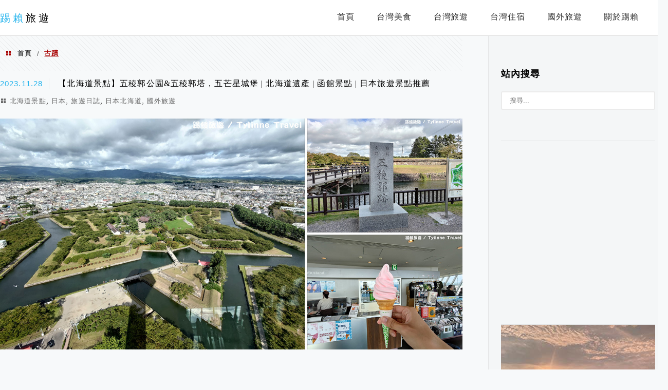

--- FILE ---
content_type: text/html; charset=UTF-8
request_url: https://www.tylinnetravel.tw/tag/%E5%8F%A4%E8%B9%9F/
body_size: 21860
content:
<!DOCTYPE html>
<!--[if IE 7 | IE 8]>
<html class="ie" lang="zh-TW" prefix="og: https://ogp.me/ns#">
<![endif]-->
<!--[if !(IE 7) | !(IE 8)  ]><!-->
<html lang="zh-TW" prefix="og: https://ogp.me/ns#" class="no-js">
<!--<![endif]-->

<head>
	<meta charset="UTF-8">
	<meta name="robots" content="all" />
	<meta name="author" content="踢賴旅遊" />
	<meta name="rating" content="general" />
	<meta name="viewport" content="width=device-width" />
	<link rel="profile" href="https://gmpg.org/xfn/11">
	<link rel="alternate" title="RSS 2.0 訂閱最新文章" href="https://www.tylinnetravel.tw/feed/" />
	<link rel="pingback" href="https://www.tylinnetravel.tw/xmlrpc.php">
	<!--[if lt IE 9]>
	<script src="//html5shiv.googlecode.com/svn/trunk/html5.js"></script>
	<![endif]-->
	<link rel='preload' href='https://www.tylinnetravel.tw/wp-content/themes/achang-jinsha/css/style.min.css?ver=1706645169' as='style' />
<link rel='preload' href='https://www.tylinnetravel.tw/wp-content/themes/achang-jinsha/css/minify/style.rwd.min.css?ver=1706645169' as='style' />
<link rel='preload' href='https://www.tylinnetravel.tw/wp-content/themes/achang-jinsha/js/minify/rwd-menu.min.js?ver=1706645169' as='script' />
	<style>img:is([sizes="auto" i], [sizes^="auto," i]) { contain-intrinsic-size: 3000px 1500px }</style>
	
<!-- Search Engine Optimization by Rank Math - https://rankmath.com/ -->
<title>古蹟 - 踢賴旅遊</title>
<meta name="robots" content="follow, index, max-snippet:-1, max-video-preview:-1, max-image-preview:large"/>
<link rel="canonical" href="https://www.tylinnetravel.tw/tag/%e5%8f%a4%e8%b9%9f/" />
<meta property="og:locale" content="zh_TW" />
<meta property="og:type" content="article" />
<meta property="og:title" content="古蹟 - 踢賴旅遊" />
<meta property="og:url" content="https://www.tylinnetravel.tw/tag/%e5%8f%a4%e8%b9%9f/" />
<meta property="og:site_name" content="踢賴旅遊 - 美食介紹 | 台灣旅遊 | 世界探索" />
<meta name="twitter:card" content="summary_large_image" />
<meta name="twitter:title" content="古蹟 - 踢賴旅遊" />
<meta name="twitter:site" content="@achang.wp@gmail.com" />
<meta name="twitter:label1" content="文章" />
<meta name="twitter:data1" content="2" />
<script type="application/ld+json" class="rank-math-schema">{"@context":"https://schema.org","@graph":[{"@type":"Person","@id":"https://www.tylinnetravel.tw/#person","name":"\u8e22\u8cf4\u65c5\u904a - \u7f8e\u98df\u4ecb\u7d39 | \u53f0\u7063\u65c5\u904a | \u4e16\u754c\u63a2\u7d22","sameAs":["https://twitter.com/achang.wp@gmail.com"]},{"@type":"WebSite","@id":"https://www.tylinnetravel.tw/#website","url":"https://www.tylinnetravel.tw","name":"\u8e22\u8cf4\u65c5\u904a - \u7f8e\u98df\u4ecb\u7d39 | \u53f0\u7063\u65c5\u904a | \u4e16\u754c\u63a2\u7d22","publisher":{"@id":"https://www.tylinnetravel.tw/#person"},"inLanguage":"zh-TW"},{"@type":"BreadcrumbList","@id":"https://www.tylinnetravel.tw/tag/%e5%8f%a4%e8%b9%9f/#breadcrumb","itemListElement":[{"@type":"ListItem","position":"1","item":{"@id":"https://www.tylinnetravel.tw","name":"Home"}},{"@type":"ListItem","position":"2","item":{"@id":"https://www.tylinnetravel.tw/tag/%e5%8f%a4%e8%b9%9f/","name":"\u53e4\u8e5f"}}]},{"@type":"CollectionPage","@id":"https://www.tylinnetravel.tw/tag/%e5%8f%a4%e8%b9%9f/#webpage","url":"https://www.tylinnetravel.tw/tag/%e5%8f%a4%e8%b9%9f/","name":"\u53e4\u8e5f - \u8e22\u8cf4\u65c5\u904a","isPartOf":{"@id":"https://www.tylinnetravel.tw/#website"},"inLanguage":"zh-TW","breadcrumb":{"@id":"https://www.tylinnetravel.tw/tag/%e5%8f%a4%e8%b9%9f/#breadcrumb"}}]}</script>
<!-- /Rank Math WordPress SEO plugin -->

<link rel='dns-prefetch' href='//stats.wp.com' />
<link rel='preconnect' href='//c0.wp.com' />
<script type="text/javascript">
/* <![CDATA[ */
window._wpemojiSettings = {"baseUrl":"https:\/\/s.w.org\/images\/core\/emoji\/16.0.1\/72x72\/","ext":".png","svgUrl":"https:\/\/s.w.org\/images\/core\/emoji\/16.0.1\/svg\/","svgExt":".svg","source":{"concatemoji":"https:\/\/www.tylinnetravel.tw\/wp-includes\/js\/wp-emoji-release.min.js?ver=6.8.3"}};
/*! This file is auto-generated */
!function(s,n){var o,i,e;function c(e){try{var t={supportTests:e,timestamp:(new Date).valueOf()};sessionStorage.setItem(o,JSON.stringify(t))}catch(e){}}function p(e,t,n){e.clearRect(0,0,e.canvas.width,e.canvas.height),e.fillText(t,0,0);var t=new Uint32Array(e.getImageData(0,0,e.canvas.width,e.canvas.height).data),a=(e.clearRect(0,0,e.canvas.width,e.canvas.height),e.fillText(n,0,0),new Uint32Array(e.getImageData(0,0,e.canvas.width,e.canvas.height).data));return t.every(function(e,t){return e===a[t]})}function u(e,t){e.clearRect(0,0,e.canvas.width,e.canvas.height),e.fillText(t,0,0);for(var n=e.getImageData(16,16,1,1),a=0;a<n.data.length;a++)if(0!==n.data[a])return!1;return!0}function f(e,t,n,a){switch(t){case"flag":return n(e,"\ud83c\udff3\ufe0f\u200d\u26a7\ufe0f","\ud83c\udff3\ufe0f\u200b\u26a7\ufe0f")?!1:!n(e,"\ud83c\udde8\ud83c\uddf6","\ud83c\udde8\u200b\ud83c\uddf6")&&!n(e,"\ud83c\udff4\udb40\udc67\udb40\udc62\udb40\udc65\udb40\udc6e\udb40\udc67\udb40\udc7f","\ud83c\udff4\u200b\udb40\udc67\u200b\udb40\udc62\u200b\udb40\udc65\u200b\udb40\udc6e\u200b\udb40\udc67\u200b\udb40\udc7f");case"emoji":return!a(e,"\ud83e\udedf")}return!1}function g(e,t,n,a){var r="undefined"!=typeof WorkerGlobalScope&&self instanceof WorkerGlobalScope?new OffscreenCanvas(300,150):s.createElement("canvas"),o=r.getContext("2d",{willReadFrequently:!0}),i=(o.textBaseline="top",o.font="600 32px Arial",{});return e.forEach(function(e){i[e]=t(o,e,n,a)}),i}function t(e){var t=s.createElement("script");t.src=e,t.defer=!0,s.head.appendChild(t)}"undefined"!=typeof Promise&&(o="wpEmojiSettingsSupports",i=["flag","emoji"],n.supports={everything:!0,everythingExceptFlag:!0},e=new Promise(function(e){s.addEventListener("DOMContentLoaded",e,{once:!0})}),new Promise(function(t){var n=function(){try{var e=JSON.parse(sessionStorage.getItem(o));if("object"==typeof e&&"number"==typeof e.timestamp&&(new Date).valueOf()<e.timestamp+604800&&"object"==typeof e.supportTests)return e.supportTests}catch(e){}return null}();if(!n){if("undefined"!=typeof Worker&&"undefined"!=typeof OffscreenCanvas&&"undefined"!=typeof URL&&URL.createObjectURL&&"undefined"!=typeof Blob)try{var e="postMessage("+g.toString()+"("+[JSON.stringify(i),f.toString(),p.toString(),u.toString()].join(",")+"));",a=new Blob([e],{type:"text/javascript"}),r=new Worker(URL.createObjectURL(a),{name:"wpTestEmojiSupports"});return void(r.onmessage=function(e){c(n=e.data),r.terminate(),t(n)})}catch(e){}c(n=g(i,f,p,u))}t(n)}).then(function(e){for(var t in e)n.supports[t]=e[t],n.supports.everything=n.supports.everything&&n.supports[t],"flag"!==t&&(n.supports.everythingExceptFlag=n.supports.everythingExceptFlag&&n.supports[t]);n.supports.everythingExceptFlag=n.supports.everythingExceptFlag&&!n.supports.flag,n.DOMReady=!1,n.readyCallback=function(){n.DOMReady=!0}}).then(function(){return e}).then(function(){var e;n.supports.everything||(n.readyCallback(),(e=n.source||{}).concatemoji?t(e.concatemoji):e.wpemoji&&e.twemoji&&(t(e.twemoji),t(e.wpemoji)))}))}((window,document),window._wpemojiSettings);
/* ]]> */
</script>

<style id='wp-emoji-styles-inline-css' type='text/css'>

	img.wp-smiley, img.emoji {
		display: inline !important;
		border: none !important;
		box-shadow: none !important;
		height: 1em !important;
		width: 1em !important;
		margin: 0 0.07em !important;
		vertical-align: -0.1em !important;
		background: none !important;
		padding: 0 !important;
	}
</style>
<link rel='stylesheet' id='wp-block-library-css' href='https://c0.wp.com/c/6.8.3/wp-includes/css/dist/block-library/style.min.css' type='text/css' media='all' />
<style id='classic-theme-styles-inline-css' type='text/css'>
/*! This file is auto-generated */
.wp-block-button__link{color:#fff;background-color:#32373c;border-radius:9999px;box-shadow:none;text-decoration:none;padding:calc(.667em + 2px) calc(1.333em + 2px);font-size:1.125em}.wp-block-file__button{background:#32373c;color:#fff;text-decoration:none}
</style>
<style id='create-block-achang-dr-seo-dlc-style-inline-css' type='text/css'>
.flex-grow{flex-grow:1}.achang-dr-seo-dlc-lazybag{padding:.4em}.achang-dr-seo-dlc-lazybag ul:not(.list-no-pic){list-style:none;padding-left:0}.achang-dr-seo-dlc-lazybag ul:not(.list-no-pic) li{list-style:none}.achang-dr-seo-dlc-lazybag figure{margin:0!important;overflow:hidden}.achang-dr-seo-dlc-lazybag .lazybag-img span{background-position:50%;background-size:cover;display:block;padding-top:75%}.achang-dr-seo-dlc-lazybag a,.achang-dr-seo-dlc-lazybag a:visited{color:inherit;text-decoration:none}.achang-dr-seo-dlc-lazybag a:hover{filter:brightness(1.02)}.achang-dr-seo-dlc-lazybag .lazy-title{font-size:1.2em;font-weight:700;margin:.2em 0 .6em}.achang-dr-seo-dlc-lazybag p{text-align:justify}.achang-dr-seo-dlc-lazybag .lazybag-content{margin-top:1em}.achang-dr-seo-dlc-lazybag .list-content li,.achang-dr-seo-dlc-lazybag .list-no-content li{align-items:center;display:flex}.achang-dr-seo-dlc-lazybag .list-content li:not(:last-of-type),.achang-dr-seo-dlc-lazybag .list-no-content li:not(:last-of-type){margin:0 0 16px}.achang-dr-seo-dlc-lazybag .list-content li .lazybag-img,.achang-dr-seo-dlc-lazybag .list-no-content li .lazybag-img{border:1px solid #e8e8e8;border-radius:4px;flex-shrink:0;margin:0 32px 0 0!important;max-width:210px!important;width:100%}.achang-dr-seo-dlc-lazybag .list-content li .lazy-title,.achang-dr-seo-dlc-lazybag .list-no-content li .lazy-title{flex-grow:1}.achang-dr-seo-dlc-lazybag .list-content li .lazybag-content:after,.achang-dr-seo-dlc-lazybag .list-no-content li .lazybag-content:after{border-bottom:1px solid #dbdbdb;content:"";display:block;margin:10px 0;width:18%}.achang-dr-seo-dlc-lazybag .list-block{list-style:none}.achang-dr-seo-dlc-lazybag .list-block li{border-radius:24px;box-shadow:0 0 6px 0 hsla(0,0%,45%,.25);padding:20px 26px}.achang-dr-seo-dlc-lazybag .list-block li:not(:last-of-type){margin:0 0 30px}.achang-dr-seo-dlc-lazybag .list-block .lazy-title{font-size:1.2em;margin-bottom:.6em}.achang-dr-seo-dlc-lazybag .list-block .lazybag-readmore{text-align:center}.achang-dr-seo-dlc-lazybag .list-slide{list-style:none}.achang-dr-seo-dlc-lazybag .list-slide li{border:1px solid #dbdbdb;border-radius:10px;position:relative}.achang-dr-seo-dlc-lazybag .list-slide li:not(:last-of-type){margin:0 0 30px}.achang-dr-seo-dlc-lazybag .list-slide li .lazy-title{background:rgba(0,0,0,.6);bottom:0;color:#fff;left:0;margin-bottom:0;padding:14px 16px;position:absolute;right:0;text-align:center}.achang-dr-seo-dlc-lazybag .list-grid,.achang-dr-seo-dlc-lazybag .list-grid-full{display:grid;gap:2.4em 1.8em;grid-template-columns:repeat(3,minmax(0,1fr));list-style:none}.achang-dr-seo-dlc-lazybag .list-grid .lazybag-readmore,.achang-dr-seo-dlc-lazybag .list-grid-full .lazybag-readmore{text-align:center}.achang-dr-seo-dlc-lazybag .list-grid-full{gap:1.4em 1em}.achang-dr-seo-dlc-lazybag .list-grid-full li{border-radius:10px;box-shadow:0 0 6.5px 0 hsla(0,0%,70%,.4);display:flex;flex-direction:column;padding:24px 14px}.achang-dr-seo-dlc-lazybag .list-magazine{list-style:none}.achang-dr-seo-dlc-lazybag .list-magazine li{margin-bottom:2.2em!important;position:relative}.achang-dr-seo-dlc-lazybag .list-magazine .lazybag-img{width:100%}.achang-dr-seo-dlc-lazybag .list-magazine .lazybag-img a{display:inline-block;width:57%}.achang-dr-seo-dlc-lazybag .list-magazine li .block{background-color:#fff;border-radius:10px;box-shadow:0 4px 4px 0 hsla(0,0%,70%,.25);padding:2em;position:absolute;top:50%;transform:translateY(-50%);width:54%}.achang-dr-seo-dlc-lazybag .list-magazine li:nth-of-type(2n) .lazybag-img{text-align:right}.achang-dr-seo-dlc-lazybag .list-magazine li:nth-of-type(odd) .block{right:0}.achang-dr-seo-dlc-lazybag .list-magazine li:nth-of-type(2n) .block{left:0}@media screen and (min-width:768px){.achang-dr-seo-dlc-lazybag .list-magazine .lazy-title-sm{display:none}}@media screen and (max-width:767px){.achang-dr-seo-dlc-lazybag figure{max-height:75vw}.achang-dr-seo-dlc-lazybag figure img{aspect-ratio:auto;height:auto}.achang-dr-seo-dlc-lazybag .list-grid,.achang-dr-seo-dlc-lazybag .list-grid-full{grid-template-columns:repeat(1,minmax(0,1fr))}.achang-dr-seo-dlc-lazybag .list-grid .lazy-title,.achang-dr-seo-dlc-lazybag .list-grid-full .lazy-title{text-align:center}.achang-dr-seo-dlc-lazybag .list-content li,.achang-dr-seo-dlc-lazybag .list-no-content li{display:block}.achang-dr-seo-dlc-lazybag .list-content li .lazybag-img,.achang-dr-seo-dlc-lazybag .list-no-content li .lazybag-img{margin:0!important;max-width:none!important}.achang-dr-seo-dlc-lazybag .list-magazine .lazy-title{display:none}.achang-dr-seo-dlc-lazybag .list-magazine .lazybag-img a{width:100%}.achang-dr-seo-dlc-lazybag .list-magazine li{background-color:#fff;border-radius:10px;box-shadow:0 4px 4px 0 hsla(0,0%,70%,.25);padding:2em 1em}.achang-dr-seo-dlc-lazybag .list-magazine li .block{background:none;box-shadow:none;padding:0;position:relative;transform:none;width:auto}.achang-dr-seo-dlc-lazybag .list-magazine .lazybag-content p{color:#9e9e9e}.achang-dr-seo-dlc-lazybag .list-magazine .lazybag-readmore{text-align:center}}

</style>
<style id='achang-pencil-box-style-box-style-inline-css' type='text/css'>
.apb-highlighter-highlight{background:linear-gradient(to top,var(--apb-highlighter-color,#fff59d) 60%,transparent 60%);padding:2px 4px}.apb-highlighter-highlight,.apb-highlighter-line{border-radius:2px;-webkit-box-decoration-break:clone;box-decoration-break:clone;display:inline}.apb-highlighter-line{background:linear-gradient(transparent 40%,hsla(0,0%,100%,0) 40%,var(--apb-highlighter-color,#ccff90) 50%,transparent 70%);padding:3px 6px}.apb-underline{background:transparent;-webkit-box-decoration-break:clone;box-decoration-break:clone;display:inline;padding-bottom:2px;text-decoration:none}.apb-underline-normal{border-bottom:2px solid var(--apb-underline-color,red);padding-bottom:3px}.apb-underline-wavy{text-decoration-color:var(--apb-underline-color,red);text-decoration-line:underline;-webkit-text-decoration-skip-ink:none;text-decoration-skip-ink:none;text-decoration-style:wavy;text-decoration-thickness:2px;text-underline-offset:3px}.apb-underline-dashed{border-bottom:2px dashed var(--apb-underline-color,red);padding-bottom:3px}.apb-underline-crayon{background:linear-gradient(transparent 40%,hsla(0,0%,100%,0) 40%,var(--apb-underline-color,red) 90%,transparent 95%);border-radius:3px;padding:3px 6px;position:relative}.apb-font-size{display:inline}.apb-style-box{margin:1em 0;position:relative}.apb-style-box .apb-box-title{align-items:center;color:var(--apb-title-color,inherit);display:flex;font-size:var(--apb-title-font-size,1.2em);font-weight:700}.apb-style-box .apb-box-title .apb-title-icon{font-size:1em;margin-right:10px}.apb-style-box .apb-box-title .apb-title-text{flex-grow:1}.apb-style-box .apb-box-content>:first-child{margin-top:0}.apb-style-box .apb-box-content>:last-child{margin-bottom:0}.apb-layout-info{border-color:var(--apb-box-color,#ddd);border-radius:4px;border-style:var(--apb-border-line-style,solid);border-width:var(--apb-border-width,2px)}.apb-layout-info .apb-box-title{background-color:var(--apb-box-color,#ddd);color:var(--apb-title-color,#333);padding:10px 15px}.apb-layout-info .apb-box-content{background-color:#fff;padding:15px}.apb-layout-alert{border:1px solid transparent;border-radius:.375rem;padding:1rem}.apb-layout-alert .apb-box-content,.apb-layout-alert .apb-box-title{background:transparent;padding:0}.apb-layout-alert .apb-box-title{margin-bottom:.5rem}.apb-layout-alert.apb-alert-type-custom{background-color:var(--apb-box-color,#cfe2ff);border-color:var(--apb-border-color,#9ec5fe);border-style:var(--apb-border-line-style,solid);border-width:var(--apb-border-width,1px);color:var(--apb-title-color,#333)}.apb-layout-alert.apb-alert-type-custom .apb-box-title{color:var(--apb-title-color,#333)}.apb-layout-alert.apb-alert-type-info{background-color:#cfe2ff;border-color:#9ec5fe;color:#0a58ca}.apb-layout-alert.apb-alert-type-info .apb-box-title{color:var(--apb-title-color,#0a58ca)}.apb-layout-alert.apb-alert-type-success{background-color:#d1e7dd;border-color:#a3cfbb;color:#146c43}.apb-layout-alert.apb-alert-type-success .apb-box-title{color:var(--apb-title-color,#146c43)}.apb-layout-alert.apb-alert-type-warning{background-color:#fff3cd;border-color:#ffecb5;color:#664d03}.apb-layout-alert.apb-alert-type-warning .apb-box-title{color:var(--apb-title-color,#664d03)}.apb-layout-alert.apb-alert-type-danger{background-color:#f8d7da;border-color:#f1aeb5;color:#842029}.apb-layout-alert.apb-alert-type-danger .apb-box-title{color:var(--apb-title-color,#842029)}.apb-layout-morandi-alert{background-color:var(--apb-box-color,#f7f4eb);border:1px solid var(--apb-box-color,#f7f4eb);border-left:var(--apb-border-width,4px) solid var(--apb-border-color,#d9d2c6);border-radius:.375rem;box-shadow:0 1px 2px 0 rgba(0,0,0,.05);padding:1rem}.apb-layout-morandi-alert .apb-box-title{background:transparent;color:var(--apb-title-color,#2d3748);font-size:var(--apb-title-font-size,1em);font-weight:700;margin-bottom:.25rem;padding:0}.apb-layout-morandi-alert .apb-box-content{background:transparent;color:#4a5568;padding:0}.apb-layout-centered-title{background-color:#fff;border-color:var(--apb-box-color,#ddd);border-radius:4px;border-style:var(--apb-border-line-style,solid);border-width:var(--apb-border-width,2px);margin-top:1.5em;padding:25px 15px 15px;position:relative}.apb-layout-centered-title .apb-box-title{background:var(--apb-title-bg-color,#fff);color:var(--apb-title-color,var(--apb-box-color,#333));left:20px;padding:0 10px;position:absolute;top:-.8em}.apb-layout-centered-title .apb-box-content{background:transparent;padding:0}.wp-block-achang-pencil-box-code-box{border-radius:8px;box-shadow:0 2px 8px rgba(0,0,0,.1);font-family:Consolas,Monaco,Courier New,monospace;margin:1.5em 0;overflow:hidden;position:relative}.wp-block-achang-pencil-box-code-box .apb-code-box-header{align-items:center;border-bottom:1px solid;display:flex;font-size:13px;font-weight:500;justify-content:space-between;padding:12px 16px;position:relative}.wp-block-achang-pencil-box-code-box .apb-code-box-header .apb-code-language{font-family:-apple-system,BlinkMacSystemFont,Segoe UI,Roboto,sans-serif}.wp-block-achang-pencil-box-code-box .apb-code-content-wrapper{background:transparent;display:flex;max-height:500px;overflow:hidden;position:relative}.wp-block-achang-pencil-box-code-box .apb-line-numbers{border-right:1px solid;flex-shrink:0;font-size:14px;line-height:1.5;min-width:50px;overflow-y:auto;padding:16px 8px;text-align:right;-webkit-user-select:none;-moz-user-select:none;user-select:none;-ms-overflow-style:none;position:relative;scrollbar-width:none;z-index:1}.wp-block-achang-pencil-box-code-box .apb-line-numbers::-webkit-scrollbar{display:none}.wp-block-achang-pencil-box-code-box .apb-line-numbers .apb-line-number{display:block;line-height:1.5;white-space:nowrap}.wp-block-achang-pencil-box-code-box .apb-code-box-content{background:transparent;flex:1;font-size:14px;line-height:1.5;margin:0;min-width:0;overflow:auto;padding:16px;position:relative;white-space:pre!important;z-index:0}.wp-block-achang-pencil-box-code-box .apb-code-box-content code{background:transparent;border:none;display:block;font-family:inherit;font-size:inherit;line-height:inherit;margin:0;overflow-wrap:normal!important;padding:0;white-space:pre!important;word-break:normal!important}.wp-block-achang-pencil-box-code-box .apb-code-box-content code .token{display:inline}.wp-block-achang-pencil-box-code-box .apb-copy-button{background:transparent;border:1px solid;border-radius:4px;cursor:pointer;font-family:-apple-system,BlinkMacSystemFont,Segoe UI,Roboto,sans-serif;font-size:12px;padding:6px 12px;transition:all .2s ease}.wp-block-achang-pencil-box-code-box .apb-copy-button:hover{opacity:.8}.wp-block-achang-pencil-box-code-box .apb-copy-button:active{transform:scale(.95)}.wp-block-achang-pencil-box-code-box .apb-copy-button.apb-copy-success{animation:copySuccess .6s ease;background-color:#d4edda!important;border-color:#28a745!important;color:#155724!important}.wp-block-achang-pencil-box-code-box .apb-copy-button.apb-copy-error{animation:copyError .6s ease;background-color:#f8d7da!important;border-color:#dc3545!important;color:#721c24!important}.wp-block-achang-pencil-box-code-box .apb-copy-button-standalone{position:absolute;right:12px;top:12px;z-index:1}.apb-code-style-style-1{background:#f8f9fa;border:1px solid #e9ecef}.apb-code-style-style-1 .apb-code-box-header{background:#fff;border-bottom-color:#dee2e6;color:#495057}.apb-code-style-style-1 .apb-line-numbers{background:#f1f3f4;border-right-color:#dee2e6;color:#6c757d}.apb-code-style-style-1 .apb-code-box-content{background:#fff;color:#212529;text-shadow:none}.apb-code-style-style-1 .apb-code-box-content code[class*=language-]{text-shadow:none}.apb-code-style-style-1 .apb-copy-button{background:hsla(0,0%,100%,.8);border-color:#6c757d;color:#495057}.apb-code-style-style-1 .apb-copy-button:hover{background:#f8f9fa;border-color:#495057}.apb-code-style-style-1 .apb-copy-button.apb-copy-success{background:#d4edda;border-color:#28a745;color:#155724}.apb-code-style-style-1 .apb-copy-button.apb-copy-error{background:#f8d7da;border-color:#dc3545;color:#721c24}.apb-code-style-style-1 code .token.cdata,.apb-code-style-style-1 code .token.comment,.apb-code-style-style-1 code .token.doctype,.apb-code-style-style-1 code .token.prolog{color:#5a6b73}.apb-code-style-style-1 code .token.punctuation{color:#666}.apb-code-style-style-1 code .token.boolean,.apb-code-style-style-1 code .token.constant,.apb-code-style-style-1 code .token.deleted,.apb-code-style-style-1 code .token.number,.apb-code-style-style-1 code .token.property,.apb-code-style-style-1 code .token.symbol,.apb-code-style-style-1 code .token.tag{color:#d73a49}.apb-code-style-style-1 code .token.attr-name,.apb-code-style-style-1 code .token.builtin,.apb-code-style-style-1 code .token.char,.apb-code-style-style-1 code .token.inserted,.apb-code-style-style-1 code .token.selector,.apb-code-style-style-1 code .token.string{color:#22863a}.apb-code-style-style-1 code .token.entity,.apb-code-style-style-1 code .token.operator,.apb-code-style-style-1 code .token.url{color:#6f42c1}.apb-code-style-style-1 code .token.atrule,.apb-code-style-style-1 code .token.attr-value,.apb-code-style-style-1 code .token.keyword{color:#005cc5}.apb-code-style-style-1 code .token.class-name,.apb-code-style-style-1 code .token.function{color:#6f42c1}.apb-code-style-style-1 code .token.important,.apb-code-style-style-1 code .token.regex,.apb-code-style-style-1 code .token.variable{color:#e36209}.apb-code-style-style-2{background:#1e1e1e;border:1px solid #333}.apb-code-style-style-2 .apb-code-box-header{background:#2d2d30;border-bottom-color:#3e3e42;color:#ccc}.apb-code-style-style-2 .apb-line-numbers{background:#252526;border-right-color:#3e3e42;color:#858585}.apb-code-style-style-2 .apb-code-box-content{background:#1e1e1e;color:#f0f0f0}.apb-code-style-style-2 .apb-copy-button{background:rgba(45,45,48,.8);border-color:#6c6c6c;color:#ccc}.apb-code-style-style-2 .apb-copy-button:hover{background:#3e3e42;border-color:#ccc}.apb-code-style-style-2 .apb-copy-button.apb-copy-success{background:#0e5132;border-color:#28a745;color:#d4edda}.apb-code-style-style-2 .apb-copy-button.apb-copy-error{background:#58151c;border-color:#dc3545;color:#f8d7da}.apb-code-style-style-2 code .token.cdata,.apb-code-style-style-2 code .token.comment,.apb-code-style-style-2 code .token.doctype,.apb-code-style-style-2 code .token.prolog{color:#6a9955}.apb-code-style-style-2 code .token.punctuation{color:#d4d4d4}.apb-code-style-style-2 code .token.boolean,.apb-code-style-style-2 code .token.constant,.apb-code-style-style-2 code .token.deleted,.apb-code-style-style-2 code .token.number,.apb-code-style-style-2 code .token.property,.apb-code-style-style-2 code .token.symbol,.apb-code-style-style-2 code .token.tag{color:#b5cea8}.apb-code-style-style-2 code .token.attr-name,.apb-code-style-style-2 code .token.builtin,.apb-code-style-style-2 code .token.char,.apb-code-style-style-2 code .token.inserted,.apb-code-style-style-2 code .token.selector,.apb-code-style-style-2 code .token.string{color:#ce9178}.apb-code-style-style-2 code .token.entity,.apb-code-style-style-2 code .token.operator,.apb-code-style-style-2 code .token.url{color:#d4d4d4}.apb-code-style-style-2 code .token.atrule,.apb-code-style-style-2 code .token.attr-value,.apb-code-style-style-2 code .token.keyword{color:#569cd6}.apb-code-style-style-2 code .token.class-name,.apb-code-style-style-2 code .token.function{color:#dcdcaa}.apb-code-style-style-2 code .token.important,.apb-code-style-style-2 code .token.regex,.apb-code-style-style-2 code .token.variable{color:#ff8c00}@keyframes copySuccess{0%{transform:scale(1)}50%{background-color:#28a745;color:#fff;transform:scale(1.1)}to{transform:scale(1)}}@keyframes copyError{0%{transform:translateX(0)}25%{transform:translateX(-5px)}75%{transform:translateX(5px)}to{transform:translateX(0)}}@media(max-width:768px){.wp-block-achang-pencil-box-code-box .apb-code-box-header{font-size:12px;padding:10px 12px}.wp-block-achang-pencil-box-code-box .apb-line-numbers{font-size:11px;min-width:35px;padding:12px 6px}.wp-block-achang-pencil-box-code-box .apb-code-box-content{font-size:13px;padding:12px}.wp-block-achang-pencil-box-code-box .apb-copy-button{font-size:11px;padding:4px 8px}}@media print{.wp-block-achang-pencil-box-code-box{border:1px solid #000;box-shadow:none}.wp-block-achang-pencil-box-code-box .apb-copy-button{display:none}.wp-block-achang-pencil-box-code-box .apb-code-content-wrapper{max-height:none;overflow:visible}}

</style>
<link rel='stylesheet' id='mediaelement-css' href='https://c0.wp.com/c/6.8.3/wp-includes/js/mediaelement/mediaelementplayer-legacy.min.css' type='text/css' media='all' />
<link rel='stylesheet' id='wp-mediaelement-css' href='https://c0.wp.com/c/6.8.3/wp-includes/js/mediaelement/wp-mediaelement.min.css' type='text/css' media='all' />
<style id='jetpack-sharing-buttons-style-inline-css' type='text/css'>
.jetpack-sharing-buttons__services-list{display:flex;flex-direction:row;flex-wrap:wrap;gap:0;list-style-type:none;margin:5px;padding:0}.jetpack-sharing-buttons__services-list.has-small-icon-size{font-size:12px}.jetpack-sharing-buttons__services-list.has-normal-icon-size{font-size:16px}.jetpack-sharing-buttons__services-list.has-large-icon-size{font-size:24px}.jetpack-sharing-buttons__services-list.has-huge-icon-size{font-size:36px}@media print{.jetpack-sharing-buttons__services-list{display:none!important}}.editor-styles-wrapper .wp-block-jetpack-sharing-buttons{gap:0;padding-inline-start:0}ul.jetpack-sharing-buttons__services-list.has-background{padding:1.25em 2.375em}
</style>
<style id='global-styles-inline-css' type='text/css'>
:root{--wp--preset--aspect-ratio--square: 1;--wp--preset--aspect-ratio--4-3: 4/3;--wp--preset--aspect-ratio--3-4: 3/4;--wp--preset--aspect-ratio--3-2: 3/2;--wp--preset--aspect-ratio--2-3: 2/3;--wp--preset--aspect-ratio--16-9: 16/9;--wp--preset--aspect-ratio--9-16: 9/16;--wp--preset--color--black: #000000;--wp--preset--color--cyan-bluish-gray: #abb8c3;--wp--preset--color--white: #ffffff;--wp--preset--color--pale-pink: #f78da7;--wp--preset--color--vivid-red: #cf2e2e;--wp--preset--color--luminous-vivid-orange: #ff6900;--wp--preset--color--luminous-vivid-amber: #fcb900;--wp--preset--color--light-green-cyan: #7bdcb5;--wp--preset--color--vivid-green-cyan: #00d084;--wp--preset--color--pale-cyan-blue: #8ed1fc;--wp--preset--color--vivid-cyan-blue: #0693e3;--wp--preset--color--vivid-purple: #9b51e0;--wp--preset--gradient--vivid-cyan-blue-to-vivid-purple: linear-gradient(135deg,rgba(6,147,227,1) 0%,rgb(155,81,224) 100%);--wp--preset--gradient--light-green-cyan-to-vivid-green-cyan: linear-gradient(135deg,rgb(122,220,180) 0%,rgb(0,208,130) 100%);--wp--preset--gradient--luminous-vivid-amber-to-luminous-vivid-orange: linear-gradient(135deg,rgba(252,185,0,1) 0%,rgba(255,105,0,1) 100%);--wp--preset--gradient--luminous-vivid-orange-to-vivid-red: linear-gradient(135deg,rgba(255,105,0,1) 0%,rgb(207,46,46) 100%);--wp--preset--gradient--very-light-gray-to-cyan-bluish-gray: linear-gradient(135deg,rgb(238,238,238) 0%,rgb(169,184,195) 100%);--wp--preset--gradient--cool-to-warm-spectrum: linear-gradient(135deg,rgb(74,234,220) 0%,rgb(151,120,209) 20%,rgb(207,42,186) 40%,rgb(238,44,130) 60%,rgb(251,105,98) 80%,rgb(254,248,76) 100%);--wp--preset--gradient--blush-light-purple: linear-gradient(135deg,rgb(255,206,236) 0%,rgb(152,150,240) 100%);--wp--preset--gradient--blush-bordeaux: linear-gradient(135deg,rgb(254,205,165) 0%,rgb(254,45,45) 50%,rgb(107,0,62) 100%);--wp--preset--gradient--luminous-dusk: linear-gradient(135deg,rgb(255,203,112) 0%,rgb(199,81,192) 50%,rgb(65,88,208) 100%);--wp--preset--gradient--pale-ocean: linear-gradient(135deg,rgb(255,245,203) 0%,rgb(182,227,212) 50%,rgb(51,167,181) 100%);--wp--preset--gradient--electric-grass: linear-gradient(135deg,rgb(202,248,128) 0%,rgb(113,206,126) 100%);--wp--preset--gradient--midnight: linear-gradient(135deg,rgb(2,3,129) 0%,rgb(40,116,252) 100%);--wp--preset--font-size--small: 13px;--wp--preset--font-size--medium: 20px;--wp--preset--font-size--large: 36px;--wp--preset--font-size--x-large: 42px;--wp--preset--spacing--20: 0.44rem;--wp--preset--spacing--30: 0.67rem;--wp--preset--spacing--40: 1rem;--wp--preset--spacing--50: 1.5rem;--wp--preset--spacing--60: 2.25rem;--wp--preset--spacing--70: 3.38rem;--wp--preset--spacing--80: 5.06rem;--wp--preset--shadow--natural: 6px 6px 9px rgba(0, 0, 0, 0.2);--wp--preset--shadow--deep: 12px 12px 50px rgba(0, 0, 0, 0.4);--wp--preset--shadow--sharp: 6px 6px 0px rgba(0, 0, 0, 0.2);--wp--preset--shadow--outlined: 6px 6px 0px -3px rgba(255, 255, 255, 1), 6px 6px rgba(0, 0, 0, 1);--wp--preset--shadow--crisp: 6px 6px 0px rgba(0, 0, 0, 1);}:where(.is-layout-flex){gap: 0.5em;}:where(.is-layout-grid){gap: 0.5em;}body .is-layout-flex{display: flex;}.is-layout-flex{flex-wrap: wrap;align-items: center;}.is-layout-flex > :is(*, div){margin: 0;}body .is-layout-grid{display: grid;}.is-layout-grid > :is(*, div){margin: 0;}:where(.wp-block-columns.is-layout-flex){gap: 2em;}:where(.wp-block-columns.is-layout-grid){gap: 2em;}:where(.wp-block-post-template.is-layout-flex){gap: 1.25em;}:where(.wp-block-post-template.is-layout-grid){gap: 1.25em;}.has-black-color{color: var(--wp--preset--color--black) !important;}.has-cyan-bluish-gray-color{color: var(--wp--preset--color--cyan-bluish-gray) !important;}.has-white-color{color: var(--wp--preset--color--white) !important;}.has-pale-pink-color{color: var(--wp--preset--color--pale-pink) !important;}.has-vivid-red-color{color: var(--wp--preset--color--vivid-red) !important;}.has-luminous-vivid-orange-color{color: var(--wp--preset--color--luminous-vivid-orange) !important;}.has-luminous-vivid-amber-color{color: var(--wp--preset--color--luminous-vivid-amber) !important;}.has-light-green-cyan-color{color: var(--wp--preset--color--light-green-cyan) !important;}.has-vivid-green-cyan-color{color: var(--wp--preset--color--vivid-green-cyan) !important;}.has-pale-cyan-blue-color{color: var(--wp--preset--color--pale-cyan-blue) !important;}.has-vivid-cyan-blue-color{color: var(--wp--preset--color--vivid-cyan-blue) !important;}.has-vivid-purple-color{color: var(--wp--preset--color--vivid-purple) !important;}.has-black-background-color{background-color: var(--wp--preset--color--black) !important;}.has-cyan-bluish-gray-background-color{background-color: var(--wp--preset--color--cyan-bluish-gray) !important;}.has-white-background-color{background-color: var(--wp--preset--color--white) !important;}.has-pale-pink-background-color{background-color: var(--wp--preset--color--pale-pink) !important;}.has-vivid-red-background-color{background-color: var(--wp--preset--color--vivid-red) !important;}.has-luminous-vivid-orange-background-color{background-color: var(--wp--preset--color--luminous-vivid-orange) !important;}.has-luminous-vivid-amber-background-color{background-color: var(--wp--preset--color--luminous-vivid-amber) !important;}.has-light-green-cyan-background-color{background-color: var(--wp--preset--color--light-green-cyan) !important;}.has-vivid-green-cyan-background-color{background-color: var(--wp--preset--color--vivid-green-cyan) !important;}.has-pale-cyan-blue-background-color{background-color: var(--wp--preset--color--pale-cyan-blue) !important;}.has-vivid-cyan-blue-background-color{background-color: var(--wp--preset--color--vivid-cyan-blue) !important;}.has-vivid-purple-background-color{background-color: var(--wp--preset--color--vivid-purple) !important;}.has-black-border-color{border-color: var(--wp--preset--color--black) !important;}.has-cyan-bluish-gray-border-color{border-color: var(--wp--preset--color--cyan-bluish-gray) !important;}.has-white-border-color{border-color: var(--wp--preset--color--white) !important;}.has-pale-pink-border-color{border-color: var(--wp--preset--color--pale-pink) !important;}.has-vivid-red-border-color{border-color: var(--wp--preset--color--vivid-red) !important;}.has-luminous-vivid-orange-border-color{border-color: var(--wp--preset--color--luminous-vivid-orange) !important;}.has-luminous-vivid-amber-border-color{border-color: var(--wp--preset--color--luminous-vivid-amber) !important;}.has-light-green-cyan-border-color{border-color: var(--wp--preset--color--light-green-cyan) !important;}.has-vivid-green-cyan-border-color{border-color: var(--wp--preset--color--vivid-green-cyan) !important;}.has-pale-cyan-blue-border-color{border-color: var(--wp--preset--color--pale-cyan-blue) !important;}.has-vivid-cyan-blue-border-color{border-color: var(--wp--preset--color--vivid-cyan-blue) !important;}.has-vivid-purple-border-color{border-color: var(--wp--preset--color--vivid-purple) !important;}.has-vivid-cyan-blue-to-vivid-purple-gradient-background{background: var(--wp--preset--gradient--vivid-cyan-blue-to-vivid-purple) !important;}.has-light-green-cyan-to-vivid-green-cyan-gradient-background{background: var(--wp--preset--gradient--light-green-cyan-to-vivid-green-cyan) !important;}.has-luminous-vivid-amber-to-luminous-vivid-orange-gradient-background{background: var(--wp--preset--gradient--luminous-vivid-amber-to-luminous-vivid-orange) !important;}.has-luminous-vivid-orange-to-vivid-red-gradient-background{background: var(--wp--preset--gradient--luminous-vivid-orange-to-vivid-red) !important;}.has-very-light-gray-to-cyan-bluish-gray-gradient-background{background: var(--wp--preset--gradient--very-light-gray-to-cyan-bluish-gray) !important;}.has-cool-to-warm-spectrum-gradient-background{background: var(--wp--preset--gradient--cool-to-warm-spectrum) !important;}.has-blush-light-purple-gradient-background{background: var(--wp--preset--gradient--blush-light-purple) !important;}.has-blush-bordeaux-gradient-background{background: var(--wp--preset--gradient--blush-bordeaux) !important;}.has-luminous-dusk-gradient-background{background: var(--wp--preset--gradient--luminous-dusk) !important;}.has-pale-ocean-gradient-background{background: var(--wp--preset--gradient--pale-ocean) !important;}.has-electric-grass-gradient-background{background: var(--wp--preset--gradient--electric-grass) !important;}.has-midnight-gradient-background{background: var(--wp--preset--gradient--midnight) !important;}.has-small-font-size{font-size: var(--wp--preset--font-size--small) !important;}.has-medium-font-size{font-size: var(--wp--preset--font-size--medium) !important;}.has-large-font-size{font-size: var(--wp--preset--font-size--large) !important;}.has-x-large-font-size{font-size: var(--wp--preset--font-size--x-large) !important;}
:where(.wp-block-post-template.is-layout-flex){gap: 1.25em;}:where(.wp-block-post-template.is-layout-grid){gap: 1.25em;}
:where(.wp-block-columns.is-layout-flex){gap: 2em;}:where(.wp-block-columns.is-layout-grid){gap: 2em;}
:root :where(.wp-block-pullquote){font-size: 1.5em;line-height: 1.6;}
</style>
<link rel='stylesheet' id='achang-ft-btn-css' href='https://www.tylinnetravel.tw/wp-content/plugins/achang-ft-btn/css/style.css?ver=1762424962' type='text/css' media='all' />
<link rel='stylesheet' id='achang-pencil-box-css' href='https://www.tylinnetravel.tw/wp-content/plugins/achang-pencil-box/public/css/achang-pencil-box-public.css?ver=1.9.3.1762424969.2.2.9.1' type='text/css' media='all' />
<link rel='stylesheet' id='ez-toc-css' href='https://www.tylinnetravel.tw/wp-content/plugins/easy-table-of-contents/assets/css/screen.min.css?ver=2.0.80' type='text/css' media='all' />
<style id='ez-toc-inline-css' type='text/css'>
div#ez-toc-container .ez-toc-title {font-size: 120%;}div#ez-toc-container .ez-toc-title {font-weight: 500;}div#ez-toc-container ul li , div#ez-toc-container ul li a {font-size: 95%;}div#ez-toc-container ul li , div#ez-toc-container ul li a {font-weight: 500;}div#ez-toc-container nav ul ul li {font-size: 90%;}.ez-toc-box-title {font-weight: bold; margin-bottom: 10px; text-align: center; text-transform: uppercase; letter-spacing: 1px; color: #666; padding-bottom: 5px;position:absolute;top:-4%;left:5%;background-color: inherit;transition: top 0.3s ease;}.ez-toc-box-title.toc-closed {top:-25%;}
.ez-toc-container-direction {direction: ltr;}.ez-toc-counter ul{counter-reset: item ;}.ez-toc-counter nav ul li a::before {content: counters(item, '.', decimal) '. ';display: inline-block;counter-increment: item;flex-grow: 0;flex-shrink: 0;margin-right: .2em; float: left; }.ez-toc-widget-direction {direction: ltr;}.ez-toc-widget-container ul{counter-reset: item ;}.ez-toc-widget-container nav ul li a::before {content: counters(item, '.', decimal) '. ';display: inline-block;counter-increment: item;flex-grow: 0;flex-shrink: 0;margin-right: .2em; float: left; }
</style>
<link rel='stylesheet' id='flexslider2.6.0-css' href='https://www.tylinnetravel.tw/wp-content/themes/achang-jinsha/assets/FlexSlider-2.6.0/flexslider.min.css?ver=6.8.3' type='text/css' media='all' />
<link rel='stylesheet' id='dashicons-css' href='https://c0.wp.com/c/6.8.3/wp-includes/css/dashicons.min.css' type='text/css' media='all' />
<link rel='stylesheet' id='achang-icon-css' href='https://www.tylinnetravel.tw/wp-content/themes/achang-jinsha/images/achang-icon/style.css?ver=6.8.3' type='text/css' media='all' />
<link rel='stylesheet' id='icomoon-icon-css' href='https://www.tylinnetravel.tw/wp-content/themes/achang-jinsha/images/icomoon-icon/style.css?ver=6.8.3' type='text/css' media='all' />
<link rel='stylesheet' id='awesome-css' href='https://www.tylinnetravel.tw/wp-content/themes/achang-jinsha/images/fontawesome/css/all.min.css?ver=2.2.9.1' type='text/css' media='all' />
<link rel='stylesheet' id='achang_theme-style-css' href='https://www.tylinnetravel.tw/wp-content/themes/achang-jinsha/css/style.min.css?ver=1706645169' type='text/css' media='all' />
<link rel='stylesheet' id='achang_theme-style-wide-css' href='https://www.tylinnetravel.tw/wp-content/themes/achang-jinsha/css/minify/style-wide.min.css?ver=2.2.9.1' type='text/css' media='all' />
<link rel='stylesheet' id='achang_theme-style-rwd-css' href='https://www.tylinnetravel.tw/wp-content/themes/achang-jinsha/css/minify/style.rwd.min.css?ver=1706645169' type='text/css' media='all' />
<link rel='stylesheet' id='achang-jvc-init-css' href='https://www.tylinnetravel.tw/wp-content/plugins/achangJetPackVirtualCounter/assets/minify/stylesheet.min.css?ver=2.8.3' type='text/css' media='all' />
<link rel='stylesheet' id='dtree.css-css' href='https://www.tylinnetravel.tw/wp-content/plugins/wp-dtree-30/wp-dtree.min.css?ver=4.4.5' type='text/css' media='all' />
<script type="text/javascript" src="https://c0.wp.com/c/6.8.3/wp-includes/js/jquery/jquery.min.js" id="jquery-core-js"></script>
<script type="text/javascript" src="https://c0.wp.com/c/6.8.3/wp-includes/js/jquery/jquery-migrate.min.js" id="jquery-migrate-js"></script>
<script type="text/javascript" id="jquery-js-after">
/* <![CDATA[ */
jQuery(document).ready(function() {
	jQuery(".9f42e8b1fc678cc003c6d66fdbb40d2f").click(function() {
		jQuery.post(
			"https://www.tylinnetravel.tw/wp-admin/admin-ajax.php", {
				"action": "quick_adsense_onpost_ad_click",
				"quick_adsense_onpost_ad_index": jQuery(this).attr("data-index"),
				"quick_adsense_nonce": "317afc3de8",
			}, function(response) { }
		);
	});
});
/* ]]> */
</script>
<script type="text/javascript" id="wk-tag-manager-script-js-after">
/* <![CDATA[ */
function shouldTrack(){
var trackLoggedIn = true;
var loggedIn = false;
if(!loggedIn){
return true;
} else if( trackLoggedIn ) {
return true;
}
return false;
}
function hasWKGoogleAnalyticsCookie() {
return (new RegExp('wp_wk_ga_untrack_' + document.location.hostname)).test(document.cookie);
}
if (!hasWKGoogleAnalyticsCookie() && shouldTrack()) {
//Google Tag Manager
(function (w, d, s, l, i) {
w[l] = w[l] || [];
w[l].push({
'gtm.start':
new Date().getTime(), event: 'gtm.js'
});
var f = d.getElementsByTagName(s)[0],
j = d.createElement(s), dl = l != 'dataLayer' ? '&l=' + l : '';
j.async = true;
j.src =
'https://www.googletagmanager.com/gtm.js?id=' + i + dl;
f.parentNode.insertBefore(j, f);
})(window, document, 'script', 'dataLayer', 'GTM-MLRQ2R9');
}
/* ]]> */
</script>
<script type="text/javascript" defer="defer" src="https://www.tylinnetravel.tw/wp-content/themes/achang-jinsha/assets/FlexSlider-2.6.0/jquery.flexslider-min.js?ver=1.0" id="flexslider2.6.0-js"></script>
<script type="text/javascript" id="init-js-extra">
/* <![CDATA[ */
var init_params = {"ajaxurl":"https:\/\/www.tylinnetravel.tw\/wp-admin\/admin-ajax.php","is_user_logged_in":"","slider_time":"5000"};
/* ]]> */
</script>
<script type="text/javascript" async="async" src="https://www.tylinnetravel.tw/wp-content/themes/achang-jinsha/js/minify/init.min.js?ver=2.2.9.1" id="init-js"></script>
<script type="text/javascript" src="https://www.tylinnetravel.tw/wp-content/themes/achang-jinsha/js/minify/rwd-menu.min.js?ver=1706645169" id="achang_rwd-menu-js"></script>
<script type="text/javascript" id="achang-jvc-init-js-extra">
/* <![CDATA[ */
var jvc_init_params = {"ajaxurl":"https:\/\/www.tylinnetravel.tw\/wp-admin\/admin-ajax.php?action=achang_jvc","widget_id":"achang_jetpack_virtual_counter-2","count_text":"\u7d71\u8a08\u4e2d...","security":"2709fd3846"};
/* ]]> */
</script>
<script type="text/javascript" src="https://www.tylinnetravel.tw/wp-content/plugins/achangJetPackVirtualCounter/assets/minify/init.min.js?ver=2.8.3" id="achang-jvc-init-js"></script>
<script type="text/javascript" id="dtree-js-extra">
/* <![CDATA[ */
var WPdTreeSettings = {"animate":"1","duration":"250","imgurl":"https:\/\/www.tylinnetravel.tw\/wp-content\/plugins\/wp-dtree-30\/"};
/* ]]> */
</script>
<script type="text/javascript" src="https://www.tylinnetravel.tw/wp-content/plugins/wp-dtree-30/wp-dtree.min.js?ver=4.4.5" id="dtree-js"></script>
<link rel="https://api.w.org/" href="https://www.tylinnetravel.tw/wp-json/" /><link rel="alternate" title="JSON" type="application/json" href="https://www.tylinnetravel.tw/wp-json/wp/v2/tags/1192" /><meta name="generator" content="WordPress 6.8.3" />
	<style>img#wpstats{display:none}</style>
		<meta name="agd-partner-manual-verification" /><script>jQuery($ => {
        $("#primary-menu").on("click",e=>{
            if($(e.target).hasClass("search-icon")){
                $("#primary-search").show();
                $("#search-cover").show();
                $("header .search-field").focus();
            }else{
                if( 0 === $(e.target).parents("#primary-search").length){
                    $("#primary-search").hide();
                    $("#search-cover").hide();
                }
            }
        })
    })</script><link rel="preload" as="image" href="https://www.tylinnetravel.tw/wp-content/uploads/2025/12/20260105183032_0_466131.jpg" /><meta property="fb:app_id" content="1232343387644675" /><style type="text/css">#header .logo-area .first-text { color: #25b4ed; }#header #primary-menu .menu > .menu-item:hover > a { border-bottom-color: #25b4ed; }#header #primary-menu .menu-item.current-menu-item:not(.menu-item-home) > a { color: #25b4ed !important; }#header #primary-menu .menu .sub-menu .menu-item:hover a { background: #25b4ed; }#content #main article .readmore a:hover { background: #25b4ed; }#footer .socials a:hover { color: #25b4ed; }#main article .desc .inner-desc {font-family: "Microsoft JhengHei","微軟正黑體";font-size: 16px;letter-spacing: 0.07em;line-height: 28px;}	#main article p, #main article div {font-family: "Microsoft JhengHei","微軟正黑體";font-size: 16px;letter-spacing: 0.07em;line-height: 28px;}	</style><link rel="preconnect" href="//connect.facebook.net/zh_TW/sdk.js" /><link rel="preconnect" href="//connect.facebook.net/zh_TW/all.js" /><script async src="https://pagead2.googlesyndication.com/pagead/js/adsbygoogle.js?client=ca-pub-8141733536002108"
     crossorigin="anonymous"></script>

<!-- Meta Pixel Code -->
<script>
!function(f,b,e,v,n,t,s)
{if(f.fbq)return;n=f.fbq=function(){n.callMethod?
n.callMethod.apply(n,arguments):n.queue.push(arguments)};
if(!f._fbq)f._fbq=n;n.push=n;n.loaded=!0;n.version='2.0';
n.queue=[];t=b.createElement(e);t.async=!0;
t.src=v;s=b.getElementsByTagName(e)[0];
s.parentNode.insertBefore(t,s)}(window, document,'script',
'https://connect.facebook.net/en_US/fbevents.js');
fbq('init', '404775242517057');
fbq('track', 'PageView');
</script>
<noscript><img height="1" width="1" style="display:none"
src="https://www.facebook.com/tr?id=404775242517057&ev=PageView&noscript=1"
/></noscript>
<!-- End Meta Pixel Code --><link rel="icon" href="https://www.tylinnetravel.tw/wp-content/uploads/2023/11/cropped-20231120205923_23-32x32.png" sizes="32x32" />
<link rel="icon" href="https://www.tylinnetravel.tw/wp-content/uploads/2023/11/cropped-20231120205923_23-192x192.png" sizes="192x192" />
<link rel="apple-touch-icon" href="https://www.tylinnetravel.tw/wp-content/uploads/2023/11/cropped-20231120205923_23-180x180.png" />
<meta name="msapplication-TileImage" content="https://www.tylinnetravel.tw/wp-content/uploads/2023/11/cropped-20231120205923_23-270x270.png" />
		<style type="text/css" id="wp-custom-css">
			#achang-intro-new-4 > div.content > br {
    display: none;
}
#sidebar .widget.widget_achang-intro-new .socials i {
    font-size: 20px;
}

#achang-intro-new-4 > div.content p {
    margin: 5px 0;
}

blockquote  cite {
    font-style: initial;
}
blockquote {
    padding-bottom: 15px;
}

#sidebar .widget_achang-image-recent-posts .desc:after {
    background: #25b4ed;
}

article span.post-date {
    color: #26b4ed;
}

#content #main .pagination .page-numbers.current {
    color: #25b4ed;
}

article .title a:hover {
    color: #25b4ed;
}		</style>
		

<style type="text/css" id="my-custom-css-plugin-styles">
/* 按鈕樣式設定 */
a.tylinnetravel-btn {
    display: inline-block;
    background-color: #ececec;
    color: #2e303e;
    text-decoration: none;
    padding: 15px 0px;
    font-size: 16px;
    letter-spacing: 1px;
    border: none;
    cursor: pointer;
  	font-weight:600;
    transition: background-color 0.2s;
    width: 100%;
    text-align: center;
    margin-bottom: 20px;
}

  /* 滑鼠懸停效果 */
  .tylinnetravel-btn:hover {
    background-color: #25b4ed;
  }
</style>
<link rel="preload" as="image" href="https://www.tylinnetravel.tw/wp-content/uploads/2023/11/20231126114137_31.jpg"></head>

<body class="archive tag tag-1192 wp-theme-achang-jinsha">

<noscript>
    <iframe src="https://www.googletagmanager.com/ns.html?id=GTM-MLRQ2R9" height="0" width="0"
        style="display:none;visibility:hidden"></iframe>
</noscript>

	<header id="header">
		<div class="header-area">
			<div class="logo-area">
				<h1>                    <a id="logo" href="https://www.tylinnetravel.tw" title="踢賴旅遊" class="text">
                        <div class="text"><span class="first-text">踢賴</span>旅遊</div>                    </a>
				</h1>				<a id="rwd-logo" href="https://www.tylinnetravel.tw" title="踢賴旅遊" style="color: #000; font-size: 20px;">踢賴旅遊</a>            </div>
			<div id="primary-menu">
				<nav id="access" role="navigation">
					<header>
						<h3 class="assistive-text">分類</h3>
					</header>
					<div class="menu-%e5%88%86%e9%a1%9e-container"><ul id="achang_rwd_menu_wrap" class="menu rwd-menu"><li id="menu-item-3579" class="menu-item menu-item-type-custom menu-item-object-custom menu-item-home menu-item-3579"><a href="https://www.tylinnetravel.tw/"><span>首頁</span></a></li>
<li id="menu-item-1487" class="menu-item menu-item-type-taxonomy menu-item-object-category menu-item-has-children menu-item-1487"><a href="https://www.tylinnetravel.tw/category/taiwanese-food/"><span>台灣美食</span></a>
<ul class="sub-menu">
	<li id="menu-item-2251" class="menu-item menu-item-type-taxonomy menu-item-object-category menu-item-2251"><a href="https://www.tylinnetravel.tw/category/taiwanese-food/keelung-food/"><span>基隆美食</span></a></li>
	<li id="menu-item-2069" class="menu-item menu-item-type-taxonomy menu-item-object-category menu-item-2069"><a href="https://www.tylinnetravel.tw/category/taiwanese-food/taipei-food/"><span>台北美食</span></a></li>
	<li id="menu-item-2070" class="menu-item menu-item-type-taxonomy menu-item-object-category menu-item-2070"><a href="https://www.tylinnetravel.tw/category/taiwanese-food/newtaipei-food/"><span>新北美食</span></a></li>
	<li id="menu-item-2073" class="menu-item menu-item-type-taxonomy menu-item-object-category menu-item-2073"><a href="https://www.tylinnetravel.tw/category/taiwanese-food/taoyuan-food/"><span>桃園美食</span></a></li>
	<li id="menu-item-2090" class="menu-item menu-item-type-taxonomy menu-item-object-category menu-item-2090"><a href="https://www.tylinnetravel.tw/category/taiwanese-food/hsinchu-food/"><span>新竹美食</span></a></li>
	<li id="menu-item-9230" class="menu-item menu-item-type-taxonomy menu-item-object-category menu-item-9230"><a href="https://www.tylinnetravel.tw/category/taiwanese-food/miaoli-food/"><span>苗栗美食</span></a></li>
	<li id="menu-item-2444" class="menu-item menu-item-type-taxonomy menu-item-object-category menu-item-2444"><a href="https://www.tylinnetravel.tw/category/taiwanese-food/taichung-food/"><span>台中美食</span></a></li>
	<li id="menu-item-5860" class="menu-item menu-item-type-taxonomy menu-item-object-category menu-item-5860"><a href="https://www.tylinnetravel.tw/category/taiwanese-food/yunlin-food/"><span>雲林美食</span></a></li>
	<li id="menu-item-2075" class="menu-item menu-item-type-taxonomy menu-item-object-category menu-item-2075"><a href="https://www.tylinnetravel.tw/category/taiwanese-food/tainan-food/"><span>台南美食</span></a></li>
	<li id="menu-item-2071" class="menu-item menu-item-type-taxonomy menu-item-object-category menu-item-2071"><a href="https://www.tylinnetravel.tw/category/taiwanese-food/yilan-food/"><span>宜蘭美食</span></a></li>
	<li id="menu-item-5858" class="menu-item menu-item-type-taxonomy menu-item-object-category menu-item-5858"><a href="https://www.tylinnetravel.tw/category/taiwanese-food/hualien-food/"><span>花蓮美食</span></a></li>
</ul>
</li>
<li id="menu-item-242" class="menu-item menu-item-type-taxonomy menu-item-object-category menu-item-has-children menu-item-242"><a href="https://www.tylinnetravel.tw/category/taiwan-travel/"><span>台灣旅遊</span></a>
<ul class="sub-menu">
	<li id="menu-item-1981" class="menu-item menu-item-type-taxonomy menu-item-object-category menu-item-1981"><a href="https://www.tylinnetravel.tw/category/taiwan-travel/taipei-tourist-attractions/"><span>台北景點</span></a></li>
	<li id="menu-item-1985" class="menu-item menu-item-type-taxonomy menu-item-object-category menu-item-1985"><a href="https://www.tylinnetravel.tw/category/taiwan-travel/newtaipei-tourist-attractions/"><span>新北景點</span></a></li>
	<li id="menu-item-1984" class="menu-item menu-item-type-taxonomy menu-item-object-category menu-item-1984"><a href="https://www.tylinnetravel.tw/category/taiwan-travel/taoyuan-tourist-attractions/"><span>桃園景點</span></a></li>
	<li id="menu-item-1986" class="menu-item menu-item-type-taxonomy menu-item-object-category menu-item-1986"><a href="https://www.tylinnetravel.tw/category/taiwan-travel/hsinchu-tourist-attractions/"><span>新竹景點</span></a></li>
	<li id="menu-item-2604" class="menu-item menu-item-type-taxonomy menu-item-object-category menu-item-2604"><a href="https://www.tylinnetravel.tw/category/taiwan-travel/taichung-tourist-attractions/"><span>台中景點</span></a></li>
	<li id="menu-item-1987" class="menu-item menu-item-type-taxonomy menu-item-object-category menu-item-1987"><a href="https://www.tylinnetravel.tw/category/taiwan-travel/yunlin-tourist-attractions/"><span>雲林景點</span></a></li>
	<li id="menu-item-9523" class="menu-item menu-item-type-taxonomy menu-item-object-category menu-item-9523"><a href="https://www.tylinnetravel.tw/category/taiwan-travel/chiayi-tourist-attractions/"><span>嘉義景點</span></a></li>
	<li id="menu-item-1983" class="menu-item menu-item-type-taxonomy menu-item-object-category menu-item-1983"><a href="https://www.tylinnetravel.tw/category/taiwan-travel/tainan-tourist-attractions/"><span>台南景點</span></a></li>
	<li id="menu-item-1982" class="menu-item menu-item-type-taxonomy menu-item-object-category menu-item-1982"><a href="https://www.tylinnetravel.tw/category/taiwan-travel/yilan-tourist-attractions/"><span>宜蘭景點</span></a></li>
	<li id="menu-item-2186" class="menu-item menu-item-type-taxonomy menu-item-object-category menu-item-2186"><a href="https://www.tylinnetravel.tw/category/taiwan-travel/hualien-tourist-attractions/"><span>花蓮景點</span></a></li>
</ul>
</li>
<li id="menu-item-2606" class="menu-item menu-item-type-taxonomy menu-item-object-category menu-item-has-children menu-item-2606"><a href="https://www.tylinnetravel.tw/category/taiwan-hotel/"><span>台灣住宿</span></a>
<ul class="sub-menu">
	<li id="menu-item-12242" class="menu-item menu-item-type-taxonomy menu-item-object-category menu-item-12242"><a href="https://www.tylinnetravel.tw/category/taiwan-hotel/taipei-hotel/"><span>台北住宿</span></a></li>
	<li id="menu-item-15892" class="menu-item menu-item-type-taxonomy menu-item-object-category menu-item-15892"><a href="https://www.tylinnetravel.tw/category/taiwan-hotel/newtaipei-hotel/"><span>新北住宿</span></a></li>
	<li id="menu-item-5117" class="menu-item menu-item-type-taxonomy menu-item-object-category menu-item-5117"><a href="https://www.tylinnetravel.tw/category/taiwan-hotel/taoyuan-hotel/"><span>桃園住宿</span></a></li>
	<li id="menu-item-2608" class="menu-item menu-item-type-taxonomy menu-item-object-category menu-item-2608"><a href="https://www.tylinnetravel.tw/category/taiwan-hotel/taichung-hotel/"><span>台中住宿</span></a></li>
	<li id="menu-item-12404" class="menu-item menu-item-type-taxonomy menu-item-object-category menu-item-12404"><a href="https://www.tylinnetravel.tw/category/taiwan-hotel/tainan-hotel/"><span>台南住宿</span></a></li>
	<li id="menu-item-5646" class="menu-item menu-item-type-taxonomy menu-item-object-category menu-item-5646"><a href="https://www.tylinnetravel.tw/category/taiwan-hotel/yilan-hotel/"><span>宜蘭住宿</span></a></li>
	<li id="menu-item-2607" class="menu-item menu-item-type-taxonomy menu-item-object-category menu-item-2607"><a href="https://www.tylinnetravel.tw/category/taiwan-hotel/hualien-hotel/"><span>花蓮住宿</span></a></li>
</ul>
</li>
<li id="menu-item-2763" class="menu-item menu-item-type-taxonomy menu-item-object-category menu-item-has-children menu-item-2763"><a href="https://www.tylinnetravel.tw/category/travel-abroad/"><span>國外旅遊</span></a>
<ul class="sub-menu">
	<li id="menu-item-2764" class="menu-item menu-item-type-taxonomy menu-item-object-category menu-item-2764"><a href="https://www.tylinnetravel.tw/category/travel-abroad/singapore/"><span>新加坡</span></a></li>
	<li id="menu-item-8500" class="menu-item menu-item-type-taxonomy menu-item-object-category menu-item-8500"><a href="https://www.tylinnetravel.tw/category/travel-abroad/japan/japan-okinawa/"><span>日本沖繩</span></a></li>
	<li id="menu-item-8499" class="menu-item menu-item-type-taxonomy menu-item-object-category menu-item-8499"><a href="https://www.tylinnetravel.tw/category/travel-abroad/japan/japan-fukuoka/"><span>日本福岡</span></a></li>
	<li id="menu-item-8498" class="menu-item menu-item-type-taxonomy menu-item-object-category menu-item-8498"><a href="https://www.tylinnetravel.tw/category/travel-abroad/japan/japan-hokkaido/"><span>日本北海道</span></a></li>
	<li id="menu-item-18128" class="menu-item menu-item-type-taxonomy menu-item-object-category menu-item-18128"><a href="https://www.tylinnetravel.tw/category/travel-abroad/italy/%e7%be%a9%e5%a4%a7%e5%88%a9%e7%be%85%e9%a6%ac/"><span>義大利羅馬</span></a></li>
	<li id="menu-item-18127" class="menu-item menu-item-type-taxonomy menu-item-object-category menu-item-18127"><a href="https://www.tylinnetravel.tw/category/travel-abroad/italy/florence/"><span>義大利佛羅倫斯</span></a></li>
	<li id="menu-item-18126" class="menu-item menu-item-type-taxonomy menu-item-object-category menu-item-18126"><a href="https://www.tylinnetravel.tw/category/travel-abroad/italy/venice/"><span>義大利威尼斯</span></a></li>
</ul>
</li>
<li id="menu-item-253" class="menu-item menu-item-type-post_type menu-item-object-page menu-item-253"><a href="https://www.tylinnetravel.tw/who-is-tylinne/"><span>關於踢賴</span></a></li>
</ul></div><svg viewBox="0 0 18 18" preserveAspectRatio="xMidYMid meet" focusable="false" class="search-icon icon"><path d="M 10,10 16.5,16.5 M 11,6 A 5,5 0 0 1 6,11 5,5 0 0 1 1,6 5,5 0 0 1 6,1 5,5 0 0 1 11,6 Z" class="search-icon icon" style="fill:none;stroke:#333333;stroke-width:2px;stroke-linecap:round;stroke-miterlimit:10"></path></svg><div id="primary-search"><form role="search" method="get" class="search-form" action="https://www.tylinnetravel.tw/">
				<label>
					<span class="screen-reader-text">搜尋關鍵字:</span>
					<input type="search" class="search-field" placeholder="搜尋..." value="" name="s" />
				</label>
				<input type="submit" class="search-submit" value="搜尋" />
			</form></div><div id="search-cover"></div><div class="menu-%e5%88%86%e9%a1%9e-container"><ul id="achang_menu_wrap" class="menu"><li class="menu-item menu-item-type-custom menu-item-object-custom menu-item-home menu-item-3579"><a href="https://www.tylinnetravel.tw/"><span>首頁</span></a></li>
<li class="menu-item menu-item-type-taxonomy menu-item-object-category menu-item-has-children menu-item-1487"><a href="https://www.tylinnetravel.tw/category/taiwanese-food/"><span>台灣美食</span></a>
<ul class="sub-menu">
	<li class="menu-item menu-item-type-taxonomy menu-item-object-category menu-item-2251"><a href="https://www.tylinnetravel.tw/category/taiwanese-food/keelung-food/"><span>基隆美食</span></a></li>
	<li class="menu-item menu-item-type-taxonomy menu-item-object-category menu-item-2069"><a href="https://www.tylinnetravel.tw/category/taiwanese-food/taipei-food/"><span>台北美食</span></a></li>
	<li class="menu-item menu-item-type-taxonomy menu-item-object-category menu-item-2070"><a href="https://www.tylinnetravel.tw/category/taiwanese-food/newtaipei-food/"><span>新北美食</span></a></li>
	<li class="menu-item menu-item-type-taxonomy menu-item-object-category menu-item-2073"><a href="https://www.tylinnetravel.tw/category/taiwanese-food/taoyuan-food/"><span>桃園美食</span></a></li>
	<li class="menu-item menu-item-type-taxonomy menu-item-object-category menu-item-2090"><a href="https://www.tylinnetravel.tw/category/taiwanese-food/hsinchu-food/"><span>新竹美食</span></a></li>
	<li class="menu-item menu-item-type-taxonomy menu-item-object-category menu-item-9230"><a href="https://www.tylinnetravel.tw/category/taiwanese-food/miaoli-food/"><span>苗栗美食</span></a></li>
	<li class="menu-item menu-item-type-taxonomy menu-item-object-category menu-item-2444"><a href="https://www.tylinnetravel.tw/category/taiwanese-food/taichung-food/"><span>台中美食</span></a></li>
	<li class="menu-item menu-item-type-taxonomy menu-item-object-category menu-item-5860"><a href="https://www.tylinnetravel.tw/category/taiwanese-food/yunlin-food/"><span>雲林美食</span></a></li>
	<li class="menu-item menu-item-type-taxonomy menu-item-object-category menu-item-2075"><a href="https://www.tylinnetravel.tw/category/taiwanese-food/tainan-food/"><span>台南美食</span></a></li>
	<li class="menu-item menu-item-type-taxonomy menu-item-object-category menu-item-2071"><a href="https://www.tylinnetravel.tw/category/taiwanese-food/yilan-food/"><span>宜蘭美食</span></a></li>
	<li class="menu-item menu-item-type-taxonomy menu-item-object-category menu-item-5858"><a href="https://www.tylinnetravel.tw/category/taiwanese-food/hualien-food/"><span>花蓮美食</span></a></li>
</ul>
</li>
<li class="menu-item menu-item-type-taxonomy menu-item-object-category menu-item-has-children menu-item-242"><a href="https://www.tylinnetravel.tw/category/taiwan-travel/"><span>台灣旅遊</span></a>
<ul class="sub-menu">
	<li class="menu-item menu-item-type-taxonomy menu-item-object-category menu-item-1981"><a href="https://www.tylinnetravel.tw/category/taiwan-travel/taipei-tourist-attractions/"><span>台北景點</span></a></li>
	<li class="menu-item menu-item-type-taxonomy menu-item-object-category menu-item-1985"><a href="https://www.tylinnetravel.tw/category/taiwan-travel/newtaipei-tourist-attractions/"><span>新北景點</span></a></li>
	<li class="menu-item menu-item-type-taxonomy menu-item-object-category menu-item-1984"><a href="https://www.tylinnetravel.tw/category/taiwan-travel/taoyuan-tourist-attractions/"><span>桃園景點</span></a></li>
	<li class="menu-item menu-item-type-taxonomy menu-item-object-category menu-item-1986"><a href="https://www.tylinnetravel.tw/category/taiwan-travel/hsinchu-tourist-attractions/"><span>新竹景點</span></a></li>
	<li class="menu-item menu-item-type-taxonomy menu-item-object-category menu-item-2604"><a href="https://www.tylinnetravel.tw/category/taiwan-travel/taichung-tourist-attractions/"><span>台中景點</span></a></li>
	<li class="menu-item menu-item-type-taxonomy menu-item-object-category menu-item-1987"><a href="https://www.tylinnetravel.tw/category/taiwan-travel/yunlin-tourist-attractions/"><span>雲林景點</span></a></li>
	<li class="menu-item menu-item-type-taxonomy menu-item-object-category menu-item-9523"><a href="https://www.tylinnetravel.tw/category/taiwan-travel/chiayi-tourist-attractions/"><span>嘉義景點</span></a></li>
	<li class="menu-item menu-item-type-taxonomy menu-item-object-category menu-item-1983"><a href="https://www.tylinnetravel.tw/category/taiwan-travel/tainan-tourist-attractions/"><span>台南景點</span></a></li>
	<li class="menu-item menu-item-type-taxonomy menu-item-object-category menu-item-1982"><a href="https://www.tylinnetravel.tw/category/taiwan-travel/yilan-tourist-attractions/"><span>宜蘭景點</span></a></li>
	<li class="menu-item menu-item-type-taxonomy menu-item-object-category menu-item-2186"><a href="https://www.tylinnetravel.tw/category/taiwan-travel/hualien-tourist-attractions/"><span>花蓮景點</span></a></li>
</ul>
</li>
<li class="menu-item menu-item-type-taxonomy menu-item-object-category menu-item-has-children menu-item-2606"><a href="https://www.tylinnetravel.tw/category/taiwan-hotel/"><span>台灣住宿</span></a>
<ul class="sub-menu">
	<li class="menu-item menu-item-type-taxonomy menu-item-object-category menu-item-12242"><a href="https://www.tylinnetravel.tw/category/taiwan-hotel/taipei-hotel/"><span>台北住宿</span></a></li>
	<li class="menu-item menu-item-type-taxonomy menu-item-object-category menu-item-15892"><a href="https://www.tylinnetravel.tw/category/taiwan-hotel/newtaipei-hotel/"><span>新北住宿</span></a></li>
	<li class="menu-item menu-item-type-taxonomy menu-item-object-category menu-item-5117"><a href="https://www.tylinnetravel.tw/category/taiwan-hotel/taoyuan-hotel/"><span>桃園住宿</span></a></li>
	<li class="menu-item menu-item-type-taxonomy menu-item-object-category menu-item-2608"><a href="https://www.tylinnetravel.tw/category/taiwan-hotel/taichung-hotel/"><span>台中住宿</span></a></li>
	<li class="menu-item menu-item-type-taxonomy menu-item-object-category menu-item-12404"><a href="https://www.tylinnetravel.tw/category/taiwan-hotel/tainan-hotel/"><span>台南住宿</span></a></li>
	<li class="menu-item menu-item-type-taxonomy menu-item-object-category menu-item-5646"><a href="https://www.tylinnetravel.tw/category/taiwan-hotel/yilan-hotel/"><span>宜蘭住宿</span></a></li>
	<li class="menu-item menu-item-type-taxonomy menu-item-object-category menu-item-2607"><a href="https://www.tylinnetravel.tw/category/taiwan-hotel/hualien-hotel/"><span>花蓮住宿</span></a></li>
</ul>
</li>
<li class="menu-item menu-item-type-taxonomy menu-item-object-category menu-item-has-children menu-item-2763"><a href="https://www.tylinnetravel.tw/category/travel-abroad/"><span>國外旅遊</span></a>
<ul class="sub-menu">
	<li class="menu-item menu-item-type-taxonomy menu-item-object-category menu-item-2764"><a href="https://www.tylinnetravel.tw/category/travel-abroad/singapore/"><span>新加坡</span></a></li>
	<li class="menu-item menu-item-type-taxonomy menu-item-object-category menu-item-8500"><a href="https://www.tylinnetravel.tw/category/travel-abroad/japan/japan-okinawa/"><span>日本沖繩</span></a></li>
	<li class="menu-item menu-item-type-taxonomy menu-item-object-category menu-item-8499"><a href="https://www.tylinnetravel.tw/category/travel-abroad/japan/japan-fukuoka/"><span>日本福岡</span></a></li>
	<li class="menu-item menu-item-type-taxonomy menu-item-object-category menu-item-8498"><a href="https://www.tylinnetravel.tw/category/travel-abroad/japan/japan-hokkaido/"><span>日本北海道</span></a></li>
	<li class="menu-item menu-item-type-taxonomy menu-item-object-category menu-item-18128"><a href="https://www.tylinnetravel.tw/category/travel-abroad/italy/%e7%be%a9%e5%a4%a7%e5%88%a9%e7%be%85%e9%a6%ac/"><span>義大利羅馬</span></a></li>
	<li class="menu-item menu-item-type-taxonomy menu-item-object-category menu-item-18127"><a href="https://www.tylinnetravel.tw/category/travel-abroad/italy/florence/"><span>義大利佛羅倫斯</span></a></li>
	<li class="menu-item menu-item-type-taxonomy menu-item-object-category menu-item-18126"><a href="https://www.tylinnetravel.tw/category/travel-abroad/italy/venice/"><span>義大利威尼斯</span></a></li>
</ul>
</li>
<li class="menu-item menu-item-type-post_type menu-item-object-page menu-item-253"><a href="https://www.tylinnetravel.tw/who-is-tylinne/"><span>關於踢賴</span></a></li>
</ul></div>				</nav>
			</div>
		</div>
		<div class="clearfix"></div>
	</header>
		<div id="content"><div id="main" role="main">
    <div class="breadcrumb-area"><ul id="breadcrumbs" class="breadcrumbs"><li class="item-home"><a class="bread-link bread-home" href="https://www.tylinnetravel.tw" title="首頁">首頁</a></li><li class="separator separator-home"> &#47; </li><li class="item-current item-tag-1192 item-tag-%e5%8f%a4%e8%b9%9f"><strong class="bread-current bread-tag-1192 bread-tag-%e5%8f%a4%e8%b9%9f">古蹟</strong></li></ul></div>
    	<section id="page-archive" class="page-main">
		<header>
			<h1 class="assistive-text">
									  古蹟							</h1>
		</header>
		<div class="loop-blog-post">
		<article id="post-7436" role="article" class="blog-post">
	<header>
		<time datetime="2023-11-28T20:00:00+08:00" data-updated="true" >
			<span class="post-date">2023.11.28</span>
		</time>
		<h2 class="title"><a href="https://www.tylinnetravel.tw/goryokaku-tower/" alt="【北海道景點】五稜郭公園&#038;五稜郭塔，五芒星城堡 | 北海道遺產 | 函館景點 | 日本旅遊景點推薦">【北海道景點】五稜郭公園&#038;五稜郭塔，五芒星城堡 | 北海道遺產 | 函館景點 | 日本旅遊景點推薦</a></h2>
		<div class="clearfix"></div>
				<div class="cat"><a href="https://www.tylinnetravel.tw/category/travel-abroad/japan/japan-hokkaido/hokkaido-tourist-attractions/" rel="category tag">北海道景點</a>, <a href="https://www.tylinnetravel.tw/category/travel-abroad/japan/" rel="category tag">日本</a>, <a href="https://www.tylinnetravel.tw/category/travel-diary/" rel="category tag">旅遊日誌</a>, <a href="https://www.tylinnetravel.tw/category/travel-abroad/japan/japan-hokkaido/" rel="category tag">日本北海道</a>, <a href="https://www.tylinnetravel.tw/category/travel-abroad/" rel="category tag">國外旅遊</a></div>
		<div class="clearfix"></div>
			</header>
	<div class="desc">
		<figure>
			<a href="https://www.tylinnetravel.tw/goryokaku-tower/" alt="【北海道景點】五稜郭公園&#038;五稜郭塔，五芒星城堡 | 北海道遺產 | 函館景點 | 日本旅遊景點推薦"><img src="https://www.tylinnetravel.tw/wp-content/uploads/2023/11/20231126114137_31.jpg"  width="1200" height="600" alt="【北海道景點】五稜郭公園&#038;五稜郭塔，五芒星城堡 | 北海道遺產 | 函館景點 | 日本旅遊景點推薦" title="【北海道景點】五稜郭公園&#038;五稜郭塔，五芒星城堡 | 北海道遺產 | 函館景點 | 日本旅遊景點推薦" /></a>
		</figure>
		<div class="inner-desc">「五稜郭」是北海道函館非常著名的景點，在江戶時代末期由德川幕府在箱館(現函館)郊外建造的星形要塞堡壘，因為周圍都是河水環繞平時是易守難攻的城堡，必須到冬天河水結冰才有幾乎進攻，不過隨著江戶開城而漸漸失去作用，也在1914年改建為五稜郭公園，成為函館市民的旅遊景點，旁邊的五稜郭塔可以直接一覽五稜郭五芒星的壯觀場景，到春天更是有名的賞櫻勝地，因為星型一圈都是櫻花樹，盛開時非常漂亮，可惜我們是秋天來沒辦...</div>
	</div>
	<div class="readmore">
		<a href="https://www.tylinnetravel.tw/goryokaku-tower/" title="閱讀：【北海道景點】五稜郭公園&#038;五稜郭塔，五芒星城堡 | 北海道遺產 | 函館景點 | 日本旅遊景點推薦" rel="bookmark">繼續閱讀</a>
	</div>
	<div class="clearfix"></div>
</article><article id="post-6816" role="article" class="blog-post">
	<header>
		<time datetime="2023-11-11T20:00:00+08:00" data-updated="true" >
			<span class="post-date">2023.11.11</span>
		</time>
		<h2 class="title"><a href="https://www.tylinnetravel.tw/fukuoka-castle/" alt="【福岡景點】福岡城跡，走訪江戶時代的建築 | 美麗別名舞鶴城 | 日本九州最大城堡">【福岡景點】福岡城跡，走訪江戶時代的建築 | 美麗別名舞鶴城 | 日本九州最大城堡</a></h2>
		<div class="clearfix"></div>
				<div class="cat"><a href="https://www.tylinnetravel.tw/category/travel-abroad/japan/japan-fukuoka/fukuoka-tourist-attractions/" rel="category tag">福岡景點</a>, <a href="https://www.tylinnetravel.tw/category/travel-diary/" rel="category tag">旅遊日誌</a>, <a href="https://www.tylinnetravel.tw/category/travel-abroad/japan/" rel="category tag">日本</a>, <a href="https://www.tylinnetravel.tw/category/travel-abroad/japan/japan-fukuoka/" rel="category tag">日本福岡</a>, <a href="https://www.tylinnetravel.tw/category/travel-abroad/" rel="category tag">國外旅遊</a></div>
		<div class="clearfix"></div>
			</header>
	<div class="desc">
		<figure>
			<a href="https://www.tylinnetravel.tw/fukuoka-castle/" alt="【福岡景點】福岡城跡，走訪江戶時代的建築 | 美麗別名舞鶴城 | 日本九州最大城堡"><img src="https://www.tylinnetravel.tw/wp-content/uploads/2023/11/20231109210346_48.jpg"  width="1200" height="600" alt="【福岡景點】福岡城跡，走訪江戶時代的建築 | 美麗別名舞鶴城 | 日本九州最大城堡" title="【福岡景點】福岡城跡，走訪江戶時代的建築 | 美麗別名舞鶴城 | 日本九州最大城堡" /></a>
		</figure>
		<div class="inner-desc">「福岡城」是福岡最具代表的歷史建築，跟大阪的「大阪城」、黑色城堡「熊本城」、白色城堡「姬路城」等都是日本著名的古城，每一座城除了建造歷史悠久外，都還有各自的歷史故事，只有親自走訪後才能真正感受到歷史價值的所在，這也是很多人喜歡來日本的原因，除了古蹟多之外最重要的是能夠盡可能保留原遺址的狀態，讓遊客能更深入其境去體會。 景點資訊 福岡城 名稱 : 福岡城 (舞鶴城)電話 : (+81)92-732-...</div>
	</div>
	<div class="readmore">
		<a href="https://www.tylinnetravel.tw/fukuoka-castle/" title="閱讀：【福岡景點】福岡城跡，走訪江戶時代的建築 | 美麗別名舞鶴城 | 日本九州最大城堡" rel="bookmark">繼續閱讀</a>
	</div>
	<div class="clearfix"></div>
</article>		</div>
	</section>
</div>
<aside id="sidebar">
<section id="search-4" class="widget widget_search"><h3>站內搜尋</h3><form role="search" method="get" class="search-form" action="https://www.tylinnetravel.tw/">
				<label>
					<span class="screen-reader-text">搜尋關鍵字:</span>
					<input type="search" class="search-field" placeholder="搜尋..." value="" name="s" />
				</label>
				<input type="submit" class="search-submit" value="搜尋" />
			</form></section><section id="custom_html-7" class="widget_text widget widget_custom_html"><div class="textwidget custom-html-widget"><script async src="https://pagead2.googlesyndication.com/pagead/js/adsbygoogle.js"></script>
<!-- 側欄廣告- -->
<ins class="adsbygoogle"
     style="display:inline-block;width:300px;height:300px"
     data-ad-client="ca-pub-8141733536002108"
     data-ad-slot="4219716307"></ins>
<script>
     (adsbygoogle = window.adsbygoogle || []).push({});
</script></div></section><section id="achang-intro-new-4" class="widget widget_achang-intro-new"><a href=""><img class="achang_intro_widget_img" src="https://www.tylinnetravel.tw/wp-content/uploads/2017/09/20230325010133_27.jpg" alt="" width="300" height="300" /></a><div class="content"><h3>關於踢賴</h3><br><p>旅遊是生活的一部份，生活是旅遊的好養分</p><br><p>美食日記 | 住宿分享 | 飛機體驗 | 國內外旅遊</p><br><p>🔸觀迎來信合作邀約</p><br><p>🔸聯繫方式 : <a href="/cdn-cgi/l/email-protection" class="__cf_email__" data-cfemail="a4c7ccc5d6c8cd949d959de4c3c9c5cdc88ac7cbc9">[email&#160;protected]</a></p></div><div class="socials"><a rel="nofollow noopener noreferrer" href="https://www.facebook.com/tylinnetravel" title="Facebook" target="_blank"><i class="fab fa-facebook-square"></i></a><a rel="nofollow noopener noreferrer" href="https://www.instagram.com/tylinnetravel" title="Instagram" target="_blank"><i class="fab fa-instagram"></i></a><a rel="nofollow noopener noreferrer" href="https://www.youtube.com/@tylinnetravel" title="Youtube" target="_blank"><i class="fab fa-youtube"></i></a><a rel="nofollow noopener noreferrer" href="http://pic.sopili.net/lnk/*http://tw.piliapp.com/email-html/show/?text=charli0919%40gmail.com" title="Email" target="_blank"><i class="far fa-envelope"></i></a></div></section><section id="custom_html-18" class="widget_text widget widget_custom_html"><div class="textwidget custom-html-widget"><div id="adgshp1515463039"></div>
<script data-cfasync="false" src="/cdn-cgi/scripts/5c5dd728/cloudflare-static/email-decode.min.js"></script><script type="text/javascript" src="//cdn0.agoda.net/images/sherpa/js/sherpa_init1_08.min.js"></script><script type="text/javascript">
var stg = new Object(); stg.crt="5133852894047";stg.version="1.04"; stg.id=stg.name="adgshp1515463039"; stg.width="320px"; stg.height="420px";stg.ReferenceKey="ZDOHOmG6YO0bEocnxXp+8Q=="; stg.Layout="SquareCalendar"; stg.Language="zh-tw";stg.Cid="1918102"; stg.DestinationName="";stg.OverideConf=false; new AgdSherpa(stg).initialize();
</script>
</div></section><section id="achang-image-recent-posts-3" class="widget widget_achang-image-recent-posts"><h3>最新文章</h3>		<ul>
			
		<li class="row">
			<a href="https://www.tylinnetravel.tw/trattoria-vecchia-roma/">
				<div class="photo">
					<img src="https://i1.wp.com/www.tylinnetravel.tw/wp-content/uploads/2025/12/20260105183032_0_466131.jpg?quality=90&ssl=1&resize=80%2C80" alt="【羅馬美食】Trattoria Vecchia Roma，道地火焰麵、紅酒燉牛臉頰 | 古城必訪傳統餐廳、豐盛羅馬家常 | 義大利羅馬必吃" />
				</div>
				<div class="desc">
					<h4 class="title">【羅馬美食】Trattoria Vecchia Roma，道地火焰麵、紅酒燉牛臉頰 | 古城必訪傳統餐廳、豐盛羅馬家常 | 義大利羅馬必吃</h4>
					<div class="updated"><time datetime="2026-01-14T18:00:00+08:00" data-updated="true"><span class="dashicons dashicons-clock"></span><span class="date">2026-01-14</span></time></div>
				</div>
			</a>
		</li>

		
		<li class="row">
			<a href="https://www.tylinnetravel.tw/rome-leonardo-express/">
				<div class="photo">
					<img src="https://i0.wp.com/www.tylinnetravel.tw/wp-content/uploads/2025/12/20251203153323_0_9b3f8f.jpg?quality=90&ssl=1&resize=80%2C80" alt="【羅馬機場交通】羅馬機場快線(Leonardo Express)，直達羅馬市區 | 義大利自由行攻略" />
				</div>
				<div class="desc">
					<h4 class="title">【羅馬機場交通】羅馬機場快線(Leonardo Express)，直達羅馬市區 | 義大利自由行攻略</h4>
					<div class="updated"><time datetime="2025-12-06T18:00:00+08:00" data-updated="true"><span class="dashicons dashicons-clock"></span><span class="date">2025-12-06</span></time></div>
				</div>
			</a>
		</li>

		
		<li class="row">
			<a href="https://www.tylinnetravel.tw/saporizzo-roman-sandwich/">
				<div class="photo">
					<img src="https://i0.wp.com/www.tylinnetravel.tw/wp-content/uploads/2025/11/20251208233153_0_187304.jpg?quality=90&ssl=1&resize=80%2C80" alt="【羅馬美食】Saporizzo，羅馬必吃手工三明治 | 品味道地羅馬風味 | 高CP值午餐輕食首選 | 義大利小吃推薦" />
				</div>
				<div class="desc">
					<h4 class="title">【羅馬美食】Saporizzo，羅馬必吃手工三明治 | 品味道地羅馬風味 | 高CP值午餐輕食首選 | 義大利小吃推薦</h4>
					<div class="updated"><time datetime="2025-11-24T18:00:00+08:00" data-updated="true"><span class="dashicons dashicons-clock"></span><span class="date">2025-11-24</span></time></div>
				</div>
			</a>
		</li>

		
		<li class="row">
			<a href="https://www.tylinnetravel.tw/china-airlines-t1-lounge/">
				<div class="photo">
					<img src="https://i1.wp.com/www.tylinnetravel.tw/wp-content/uploads/2025/11/20251111164223_0_5468ed.jpg?quality=90&ssl=1&resize=80%2C80" alt="【桃園機場】中華航空第一航廈B側貴賓室，小而美精緻休息區 | 餐飲豐富、環境清幽 | 飛航前舒適休憩指南" />
				</div>
				<div class="desc">
					<h4 class="title">【桃園機場】中華航空第一航廈B側貴賓室，小而美精緻休息區 | 餐飲豐富、環境清幽 | 飛航前舒適休憩指南</h4>
					<div class="updated"><time datetime="2025-11-14T18:00:00+08:00" data-updated="true"><span class="dashicons dashicons-clock"></span><span class="date">2025-11-14</span></time></div>
				</div>
			</a>
		</li>

		
		<li class="row">
			<a href="https://www.tylinnetravel.tw/china-airlines-a350-900-newbusiness-class/">
				<div class="photo">
					<img src="https://i2.wp.com/www.tylinnetravel.tw/wp-content/uploads/2025/10/20251031001857_0_a8ca97.jpg?quality=90&ssl=1&resize=80%2C80" alt="【中華航空】新A350-900豪華商務艙，桃園直飛羅馬體驗 | Vantage XL全躺平座椅 | 紐西蘭和羊、小小樹食聯名" />
				</div>
				<div class="desc">
					<h4 class="title">【中華航空】新A350-900豪華商務艙，桃園直飛羅馬體驗 | Vantage XL全躺平座椅 | 紐西蘭和羊、小小樹食聯名</h4>
					<div class="updated"><time datetime="2025-11-08T18:00:00+08:00" data-updated="true"><span class="dashicons dashicons-clock"></span><span class="date">2025-11-08</span></time></div>
				</div>
			</a>
		</li>

				</ul>
		</section><section id="wpdt-categories-widget-2" class="widget wpdt-categories"><h3>分類</h3><div class="dtree"><span class='oclinks oclinks_cat' id='oclinks_cat1'><a href='javascript:cat1.openAll();' title='展開全部'>展開全部</a><span class='oclinks_sep oclinks_sep_cat' id='oclinks_sep_cat1'> | </span><a href='javascript:cat1.closeAll();' title='收合全部'>收合全部</a></span>

<script type='text/javascript'>
/* <![CDATA[ */
try{
if(document.getElementById && document.getElementById('oclinks_cat1')){document.getElementById('oclinks_cat1').style.display = 'block';}
var cat1 = new wpdTree('cat1', 'https://www.tylinnetravel.tw/','0');
cat1.config.useLines=1;
cat1.config.useIcons=0;
cat1.config.closeSameLevel=1;
cat1.config.folderLinks=0;
cat1.config.useSelection=0;
cat1.a(0,'root','','','','','');
cat1.a(-21,-13,'台北景點','','category/taiwan-travel/taipei-tourist-attractions/','','');
cat1.a(-2257,-2239,'羅馬美食','','category/travel-abroad/italy/%e7%be%a9%e5%a4%a7%e5%88%a9%e7%be%85%e9%a6%ac/rome-food/','','');
cat1.a(-1040,-1363,'福岡美食','','category/travel-abroad/japan/japan-fukuoka/fukuoka-food/','','');
cat1.a(-2239,-2238,'義大利羅馬','','category/travel-abroad/italy/%e7%be%a9%e5%a4%a7%e5%88%a9%e7%be%85%e9%a6%ac/','','');
cat1.a(-2221,-34,'新竹住宿','','category/taiwan-hotel/hsinchu-hotel/','','');
cat1.a(-2260,-2259,'佛羅倫斯美食','','category/travel-abroad/italy/florence/florence-food/','','');
cat1.a(-2134,-2133,'澳門景點','','category/travel-abroad/macao/macao-tourist-attractions/','','');
cat1.a(-37,-18,'基隆美食','','category/taiwanese-food/keelung-food/','','');
cat1.a(-1364,-738,'日本沖繩','','category/travel-abroad/japan/japan-okinawa/','','');
cat1.a(-738,-44,'日本','','category/travel-abroad/japan/','','');
cat1.a(-20,0,'旅遊日誌','','category/travel-diary/','','');
cat1.a(-2264,-2263,'威尼斯美食','','category/travel-abroad/italy/venice/venice-food/','','');
cat1.a(-1232,-43,'新加坡景點','','category/travel-abroad/singapore/singapore-tourist-attractions/','','');
cat1.a(-12,-9,'網路資訊','','category/information-sharing/online-information/','','');
cat1.a(-1366,-1364,'沖繩美食','','category/travel-abroad/japan/japan-okinawa/okinawa-food/','','');
cat1.a(-1233,-1359,'北海道美食','','category/travel-abroad/japan/japan-hokkaido/hokkaido-food/','','');
cat1.a(-2259,-2238,'義大利佛羅倫斯','','category/travel-abroad/italy/florence/','','');
cat1.a(-1681,-34,'台北住宿','','category/taiwan-hotel/taipei-hotel/','','');
cat1.a(-47,-43,'新加坡美食','','category/travel-abroad/singapore/singapore-food/','','');
cat1.a(-43,-44,'新加坡','','category/travel-abroad/singapore/','','');
cat1.a(-1363,-738,'日本福岡','','category/travel-abroad/japan/japan-fukuoka/','','');
cat1.a(-1365,-1364,'沖繩景點','','category/travel-abroad/japan/japan-okinawa/okinawa-tourist-attractions/','','');
cat1.a(-2256,-2239,'羅馬景點','','category/travel-abroad/italy/%e7%be%a9%e5%a4%a7%e5%88%a9%e7%be%85%e9%a6%ac/roma-tourist-attractions/','','');
cat1.a(-28,-18,'台北美食','','category/taiwanese-food/taipei-food/','','');
cat1.a(-25,-13,'新北景點','','category/taiwan-travel/newtaipei-tourist-attractions/','','');
cat1.a(-2261,-2259,'佛羅倫斯景點','','category/travel-abroad/italy/florence/florence-tourist-attractions/','','');
cat1.a(-1077,-1363,'福岡景點','','category/travel-abroad/japan/japan-fukuoka/fukuoka-tourist-attractions/','','');
cat1.a(-18,0,'台灣美食','','category/taiwanese-food/','','');
cat1.a(-1231,-1359,'北海道景點','','category/travel-abroad/japan/japan-hokkaido/hokkaido-tourist-attractions/','','');
cat1.a(-10,-9,'網域教學','','category/information-sharing/domain/','','');
cat1.a(-2265,-2263,'威尼斯景點','','category/travel-abroad/italy/venice/venice-tourist-attractions/','','');
cat1.a(-1055,-1363,'福岡住宿','','category/travel-abroad/japan/japan-fukuoka/fukuoka-hotel/','','');
cat1.a(-2266,-2263,'威尼斯住宿','','category/travel-abroad/italy/venice/venice-hotel/','','');
cat1.a(-1359,-738,'日本北海道','','category/travel-abroad/japan/japan-hokkaido/','','');
cat1.a(-1234,-1359,'北海道住宿','','category/travel-abroad/japan/japan-hokkaido/hokkaido-hotel/','','');
cat1.a(-46,-43,'新加坡住宿','','category/travel-abroad/singapore/singapore-hotel/','','');
cat1.a(-1367,-1364,'沖繩住宿','','category/travel-abroad/japan/japan-okinawa/okinawa-hotel/','','');
cat1.a(-2029,-34,'新北住宿','','category/taiwan-hotel/newtaipei-hotel/','','');
cat1.a(-2133,-44,'澳門','','category/travel-abroad/macao/','','');
cat1.a(-2258,-2239,'羅馬住宿','','category/travel-abroad/italy/%e7%be%a9%e5%a4%a7%e5%88%a9%e7%be%85%e9%a6%ac/rome-hotel/','','');
cat1.a(-29,-18,'新北美食','','category/taiwanese-food/newtaipei-food/','','');
cat1.a(-24,-13,'桃園景點','','category/taiwan-travel/taoyuan-tourist-attractions/','','');
cat1.a(-2262,-2259,'佛羅倫斯住宿','','category/travel-abroad/italy/florence/florence-hotel/','','');
cat1.a(-2263,-2238,'義大利威尼斯','','category/travel-abroad/italy/venice/','','');
cat1.a(-13,0,'台灣旅遊','','category/taiwan-travel/','','');
cat1.a(-5,-9,'WordPress','','category/information-sharing/wordpress/','','');
cat1.a(-2238,-44,'義大利','','category/travel-abroad/italy/','','');
cat1.a(-918,-34,'桃園住宿','','category/taiwan-hotel/taoyuan-hotel/','','');
cat1.a(-4,-9,'Bitcoin','','category/information-sharing/bitcoin/','','');
cat1.a(-27,-13,'新竹景點','','category/taiwan-travel/hsinchu-tourist-attractions/','','');
cat1.a(-31,-18,'桃園美食','','category/taiwanese-food/taoyuan-food/','','');
cat1.a(-34,0,'台灣住宿','','category/taiwan-hotel/','','');
cat1.a(-16,-9,'Google++','','category/information-sharing/google/','','');
cat1.a(-44,0,'國外旅遊','','category/travel-abroad/','','');
cat1.a(-42,-13,'台中景點','','category/taiwan-travel/taichung-tourist-attractions/','','');
cat1.a(-40,-34,'台中住宿','','category/taiwan-hotel/taichung-hotel/','','');
cat1.a(-33,-18,'新竹美食','','category/taiwanese-food/hsinchu-food/','','');
cat1.a(-45,0,'飛機體驗','','category/airplane/','','');
cat1.a(-1439,-18,'苗栗美食','','category/taiwanese-food/miaoli-food/','','');
cat1.a(-26,-13,'雲林景點','','category/taiwan-travel/yunlin-tourist-attractions/','','');
cat1.a(-1688,-34,'台南住宿','','category/taiwan-hotel/tainan-hotel/','','');
cat1.a(-1805,-9,'開箱體驗','','category/information-sharing/advertorial/','','');
cat1.a(-1016,-34,'宜蘭住宿','','category/taiwan-hotel/yilan-hotel/','','');
cat1.a(-17,0,'產品開箱','','category/product-unboxing/','','');
cat1.a(-38,-18,'台中美食','','category/taiwanese-food/taichung-food/','','');
cat1.a(-1456,-13,'嘉義景點','','category/taiwan-travel/chiayi-tourist-attractions/','','');
cat1.a(-41,-34,'花蓮住宿','','category/taiwan-hotel/hualien-hotel/','','');
cat1.a(-23,-13,'台南景點','','category/taiwan-travel/tainan-tourist-attractions/','','');
cat1.a(-9,0,'資訊分享','','category/information-sharing/','','');
cat1.a(-1067,-18,'雲林美食','','category/taiwanese-food/yunlin-food/','','');
cat1.a(-32,-18,'台南美食','','category/taiwanese-food/tainan-food/','','');
cat1.a(-22,-13,'宜蘭景點','','category/taiwan-travel/yilan-tourist-attractions/','','');
cat1.a(-1,0,'未分類','','category/uncategorized/','','');
cat1.a(-35,-13,'花蓮景點','','category/taiwan-travel/hualien-tourist-attractions/','','');
cat1.a(-30,-18,'宜蘭美食','','category/taiwanese-food/yilan-food/','','');
cat1.a(-36,-18,'花蓮美食','','category/taiwanese-food/hualien-food/','','');
document.write(cat1);
}catch(e){} /* ]]> */
</script>

<script type='text/javascript'>
/* <![CDATA[ */
try{
/*wp_query object id = 1192. invalid id.*/
}catch(e){} /* ]]> */
</script>
</div></section><section id="custom_html-16" class="widget_text widget widget_custom_html"><div class="textwidget custom-html-widget"><ins class="klk-aff-widget"  data-wid="45774" data-height="340px"  data-adid="769332" data-lang="" data-prod="search_vertical" data-currency=""><a href="//www.klook.com/?aid=">Klook.com</a></ins>
<script type="text/javascript">
  (function (d, sc, u) {
    var s = d.createElement(sc),
      p = d.getElementsByTagName(sc)[0];
    s.type = "text/javascript";
    s.async = true;
    s.src = u;
    p.parentNode.insertBefore(s, p);
  })(
    document,
    "script",
    "https://affiliate.klook.com/widget/fetch-iframe-init.js"
  );
</script></div></section><section id="achang_jetpack_virtual_counter-2" class="widget widget_jetpack_virtual_counter"><h3>網站人氣統計</h3>
		<div class="achang_jvc">
			<div class="today">今日人氣：<span class="achang_jvc_today"><img src="https://www.tylinnetravel.tw/wp-content/plugins/achangJetPackVirtualCounter/assets/ic_loading.gif" /></span></div>
			<div class="total">累計人氣：<span class="achang_jvc_total"><img src="https://www.tylinnetravel.tw/wp-content/plugins/achangJetPackVirtualCounter/assets/ic_loading.gif" /></span></div>
		</div>

		</section><section id="block-10" class="widget widget_block"><div class="box-text entry-content">
<br>
<iframe frameborder="0" scrolling="no" src="https://ifoodie.tw/u/6359585f658aba5a379ef95b/iframe?style=responsive" style="border: 1px solid #ececec;display: block;margin: 0 auto;height: 415px;width: 284px;"></iframe>    </div></section><section id="custom_html-21" class="widget_text widget widget_custom_html"><div class="textwidget custom-html-widget"><div style="text-align:center;display:block;padding:10px 0">
	<a rel="noopener" href="https://supertaste.tvbs.com.tw/player" target="_blank">
	<img src="https://i0.wp.com/lazybag.app/supertaste/supertaste-2026-250x250.webp?quality=99" width="250" height="250" alt="食尚玩家 super taste 2026 駐站部落客 標章" title="食尚玩家 super taste 2026 駐站部落客 標章">
</a>
</div></div></section><section id="custom_html-14" class="widget_text widget widget_custom_html"><div class="textwidget custom-html-widget"><script async src="https://pagead2.googlesyndication.com/pagead/js/adsbygoogle.js?client=ca-pub-8141733536002108"
     crossorigin="anonymous"></script>
<!-- 側欄下方 -->
<ins class="adsbygoogle"
     style="display:inline-block;width:300px;height:600px"
     data-ad-client="ca-pub-8141733536002108"
     data-ad-slot="5684499461"></ins>
<script>
     (adsbygoogle = window.adsbygoogle || []).push({});
</script></div></section><section id="custom_html-29" class="widget_text widget widget_custom_html"><div class="textwidget custom-html-widget"><div style="display:none"><script>var itm={id:'1736284652'};</script><script src="https://i-tm.com.tw/api/itm-tracker.js" data-id="1736284652" data-partner="0"></script></div></div></section><section id="custom_html-30" class="widget_text widget widget_custom_html"><h3>其他連結</h3><div class="textwidget custom-html-widget"><a href="https://www.youtube.com/channel/UC6yqj1kwFnVoweFvMiVjWBQ" class="tylinnetravel-btn">
	Youtube頻道
</a>

<a href="https://www.instagram.com/tylinnetravel/" class="tylinnetravel-btn">
	instagram
</a></div></section></aside>			<div class="clearfix"></div>
		</div><!-- content END -->
		<div class="clearfix"></div>
		<footer id="footer">
						<div class="footer-area">
				<div class="socials">
					<a rel="nofollow noopener noreferrer" href="https://www.facebook.com/tylinnetravel" title="Facebook" target="_blank"><i class="fab fa-facebook-square"></i>Facebook</a><a rel="nofollow noopener noreferrer" href="https://www.instagram.com/tylinnetravel" title="Instagram" target="_blank"><i class="fab fa-instagram"></i>Instagram</a><a rel="nofollow noopener noreferrer" href="https://twitter.com/tylinnetravel" title="Twitter" target="_blank"><i class="fab fa-twitter"></i>Twitter</a><a rel="nofollow noopener noreferrer" href="https://www.youtube.com/@tylinnetravel" title="Youtube" target="_blank"><i class="fab fa-youtube"></i>Youtube</a><a rel="nofollow noopener noreferrer" href="https://www.tylinnetravel.tw/feed/" title="RSS" target="_blank"><i class="fas fa-rss"></i>RSS</a>				</div>
				<div id="foot-inner">
					<div class="footer-logo">
						<div class="logo-area">
							<a id="footer-logo" href="https://www.tylinnetravel.tw" title="踢賴旅遊" class="text" ><div class="text">踢賴旅遊</div></a>
						</div>
					</div>
					<div id="copyright">
						<div class="title">
							<span class="info">&copy; 2026 <a href="https://www.tylinnetravel.tw" title="踢賴旅遊">踢賴旅遊 美食日記 | 住宿分享 | 飛機體驗 | 國內外旅遊</a></span>
							<span class="free-themes">佈景：<a href="https://achang.tw/themes.html" title="本站使用「Jinsha」佈景主題" target="_blank">Jinsha</a>.</span>
							<span class="design">網頁維護：<a href="https://achang.tw" title="WordPress設計" target="_blank">阿腸網頁設計</a>.</span>
						</div>
						<div class="clearfix"></div>
					</div>
				</div>
				<div class="clearfix"></div>
							</div>
		</footer>
		<script type="speculationrules">
{"prefetch":[{"source":"document","where":{"and":[{"href_matches":"\/*"},{"not":{"href_matches":["\/wp-*.php","\/wp-admin\/*","\/wp-content\/uploads\/*","\/wp-content\/*","\/wp-content\/plugins\/*","\/wp-content\/themes\/achang-jinsha\/*","\/*\\?(.+)"]}},{"not":{"selector_matches":"a[rel~=\"nofollow\"]"}},{"not":{"selector_matches":".no-prefetch, .no-prefetch a"}}]},"eagerness":"conservative"}]}
</script>
<div id="achang-ft-btn">
    <ul>
    <li id="achang_ft_btn-3" style="background-color:#25b4ed; background-image: none; padding:0px; border-radius:50%;"  class="achang-ft-btn-floating-widget">                <a href="https://www.instagram.com/tylinnetravel/" target="_blank">
                    <img src="https://www.tylinnetravel.tw/wp-content/uploads/2023/05/20230515165147_35.png" />
                </a>
        </li><li id="achang_ft_btn-4" style="background-color:#25b4ed; background-image: none; padding:0px; border-radius:50%;"  class="achang-ft-btn-floating-widget">                <a href="https://www.youtube.com/channel/UC6yqj1kwFnVoweFvMiVjWBQ" target="_blank">
                    <img src="https://www.tylinnetravel.tw/wp-content/uploads/2023/05/20230515165207_21.png" />
                </a>
        </li>            <li class="to-top">
            <a href="#"><img src="https://www.tylinnetravel.tw/wp-content/uploads/2023/09/20230908172654_65.png" /></a>
        </li>
        </ul>
</div>
            <script type="text/javascript">// <![CDATA[
            (function(d, s, id) {
            var js, fjs = d.getElementsByTagName(s)[0];
            if (d.getElementById(id)) return;
            js = d.createElement(s); js.id = id; js.async = true;
            js.src = "//connect.facebook.net/zh_TW/all.js#xfbml=1&version=v3.2&appId=1232343387644675";
            fjs.parentNode.insertBefore(js, fjs);
            }(document, 'script', 'facebook-jssdk'));
            // ]]></script>
        <script type="text/javascript" id="achang-ft-btn-front-js-extra">
/* <![CDATA[ */
var achangFtBtnData = {"ajaxUrl":"https:\/\/www.tylinnetravel.tw\/wp-admin\/admin-ajax.php","defer":"1"};
/* ]]> */
</script>
<script type="text/javascript" src="https://www.tylinnetravel.tw/wp-content/plugins/achang-ft-btn/js/front.js?ver=1762424962" id="achang-ft-btn-front-js"></script>
<script type="text/javascript" src="https://www.tylinnetravel.tw/wp-content/plugins/achang-pencil-box/public/js/achang-pencil-box-public.js?ver=1.9.3.1762424969.2.2.9.1" id="achang-pencil-box-js"></script>
<script type="text/javascript" id="ez-toc-scroll-scriptjs-js-extra">
/* <![CDATA[ */
var eztoc_smooth_local = {"scroll_offset":"30","add_request_uri":"","add_self_reference_link":""};
/* ]]> */
</script>
<script type="text/javascript" src="https://www.tylinnetravel.tw/wp-content/plugins/easy-table-of-contents/assets/js/smooth_scroll.min.js?ver=2.0.80" id="ez-toc-scroll-scriptjs-js"></script>
<script type="text/javascript" src="https://www.tylinnetravel.tw/wp-content/plugins/easy-table-of-contents/vendor/js-cookie/js.cookie.min.js?ver=2.2.1" id="ez-toc-js-cookie-js"></script>
<script type="text/javascript" src="https://www.tylinnetravel.tw/wp-content/plugins/easy-table-of-contents/vendor/sticky-kit/jquery.sticky-kit.min.js?ver=1.9.2" id="ez-toc-jquery-sticky-kit-js"></script>
<script type="text/javascript" id="ez-toc-js-js-extra">
/* <![CDATA[ */
var ezTOC = {"smooth_scroll":"1","visibility_hide_by_default":"","scroll_offset":"30","fallbackIcon":"<span class=\"\"><span class=\"eztoc-hide\" style=\"display:none;\">Toggle<\/span><span class=\"ez-toc-icon-toggle-span\"><svg style=\"fill: #999;color:#999\" xmlns=\"http:\/\/www.w3.org\/2000\/svg\" class=\"list-377408\" width=\"20px\" height=\"20px\" viewBox=\"0 0 24 24\" fill=\"none\"><path d=\"M6 6H4v2h2V6zm14 0H8v2h12V6zM4 11h2v2H4v-2zm16 0H8v2h12v-2zM4 16h2v2H4v-2zm16 0H8v2h12v-2z\" fill=\"currentColor\"><\/path><\/svg><svg style=\"fill: #999;color:#999\" class=\"arrow-unsorted-368013\" xmlns=\"http:\/\/www.w3.org\/2000\/svg\" width=\"10px\" height=\"10px\" viewBox=\"0 0 24 24\" version=\"1.2\" baseProfile=\"tiny\"><path d=\"M18.2 9.3l-6.2-6.3-6.2 6.3c-.2.2-.3.4-.3.7s.1.5.3.7c.2.2.4.3.7.3h11c.3 0 .5-.1.7-.3.2-.2.3-.5.3-.7s-.1-.5-.3-.7zM5.8 14.7l6.2 6.3 6.2-6.3c.2-.2.3-.5.3-.7s-.1-.5-.3-.7c-.2-.2-.4-.3-.7-.3h-11c-.3 0-.5.1-.7.3-.2.2-.3.5-.3.7s.1.5.3.7z\"\/><\/svg><\/span><\/span>","chamomile_theme_is_on":""};
/* ]]> */
</script>
<script type="text/javascript" src="https://www.tylinnetravel.tw/wp-content/plugins/easy-table-of-contents/assets/js/front.min.js?ver=2.0.80-1768295280" id="ez-toc-js-js"></script>
<script type="text/javascript" id="q2w3_fixed_widget-js-extra">
/* <![CDATA[ */
var q2w3_sidebar_options = [{"sidebar":"sidebar","use_sticky_position":false,"margin_top":0,"margin_bottom":0,"stop_elements_selectors":"","screen_max_width":0,"screen_max_height":0,"widgets":["#custom_html-14"]}];
/* ]]> */
</script>
<script type="text/javascript" src="https://www.tylinnetravel.tw/wp-content/plugins/q2w3-fixed-widget/js/frontend.min.js?ver=6.2.3" id="q2w3_fixed_widget-js"></script>
<script type="text/javascript" id="jetpack-stats-js-before">
/* <![CDATA[ */
_stq = window._stq || [];
_stq.push([ "view", {"v":"ext","blog":"128997822","post":"0","tz":"8","srv":"www.tylinnetravel.tw","arch_tag":"%E5%8F%A4%E8%B9%9F","arch_results":"2","j":"1:15.4"} ]);
_stq.push([ "clickTrackerInit", "128997822", "0" ]);
/* ]]> */
</script>
<script type="text/javascript" src="https://stats.wp.com/e-202604.js" id="jetpack-stats-js" defer="defer" data-wp-strategy="defer"></script>
	
<script defer src="https://static.cloudflareinsights.com/beacon.min.js/vcd15cbe7772f49c399c6a5babf22c1241717689176015" integrity="sha512-ZpsOmlRQV6y907TI0dKBHq9Md29nnaEIPlkf84rnaERnq6zvWvPUqr2ft8M1aS28oN72PdrCzSjY4U6VaAw1EQ==" data-cf-beacon='{"version":"2024.11.0","token":"96bbaba4106343fd87c92d6f48d5e9cf","r":1,"server_timing":{"name":{"cfCacheStatus":true,"cfEdge":true,"cfExtPri":true,"cfL4":true,"cfOrigin":true,"cfSpeedBrain":true},"location_startswith":null}}' crossorigin="anonymous"></script>
</body>
</html>

<!-- Page cached by LiteSpeed Cache 7.7 on 2026-01-20 16:14:51 -->

--- FILE ---
content_type: text/html; charset=utf-8
request_url: https://www.google.com/recaptcha/api2/aframe
body_size: 224
content:
<!DOCTYPE HTML><html><head><meta http-equiv="content-type" content="text/html; charset=UTF-8"></head><body><script nonce="yHx4gtvtXc13keTWko-SQA">/** Anti-fraud and anti-abuse applications only. See google.com/recaptcha */ try{var clients={'sodar':'https://pagead2.googlesyndication.com/pagead/sodar?'};window.addEventListener("message",function(a){try{if(a.source===window.parent){var b=JSON.parse(a.data);var c=clients[b['id']];if(c){var d=document.createElement('img');d.src=c+b['params']+'&rc='+(localStorage.getItem("rc::a")?sessionStorage.getItem("rc::b"):"");window.document.body.appendChild(d);sessionStorage.setItem("rc::e",parseInt(sessionStorage.getItem("rc::e")||0)+1);localStorage.setItem("rc::h",'1768981077364');}}}catch(b){}});window.parent.postMessage("_grecaptcha_ready", "*");}catch(b){}</script></body></html>

--- FILE ---
content_type: text/html; charset=utf-8
request_url: https://www.google.com/recaptcha/api2/aframe
body_size: -270
content:
<!DOCTYPE HTML><html><head><meta http-equiv="content-type" content="text/html; charset=UTF-8"></head><body><script nonce="pyHGDC6yXECeUpLtx-pQkw">/** Anti-fraud and anti-abuse applications only. See google.com/recaptcha */ try{var clients={'sodar':'https://pagead2.googlesyndication.com/pagead/sodar?'};window.addEventListener("message",function(a){try{if(a.source===window.parent){var b=JSON.parse(a.data);var c=clients[b['id']];if(c){var d=document.createElement('img');d.src=c+b['params']+'&rc='+(localStorage.getItem("rc::a")?sessionStorage.getItem("rc::b"):"");window.document.body.appendChild(d);sessionStorage.setItem("rc::e",parseInt(sessionStorage.getItem("rc::e")||0)+1);localStorage.setItem("rc::h",'1768981077477');}}}catch(b){}});window.parent.postMessage("_grecaptcha_ready", "*");}catch(b){}</script></body></html>